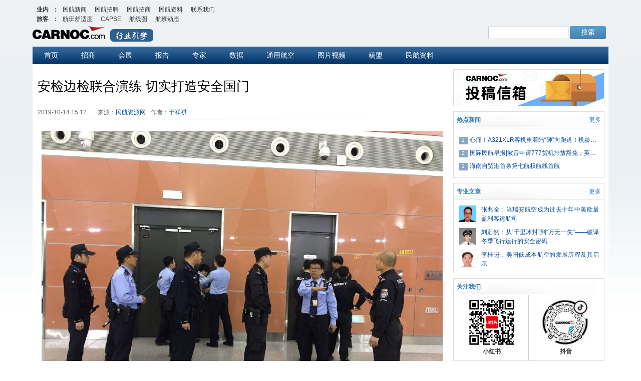

--- FILE ---
content_type: text/html;charset=UTF-8
request_url: https://news.carnoc.com/list/509/509381.html
body_size: 6097
content:
<!DOCTYPE html PUBLIC "-//W3C//DTD XHTML 1.0 Transitional//EN" "http://www.w3.org/TR/xhtml1/DTD/xhtml1-transitional.dtd">
<html xmlns="http://www.w3.org/1999/xhtml" xmlns:wb="http://open.weibo.com/wb">
<head>
  <!-- <meta name="referrer" content="no-referrer"> -->
  <meta name="renderer" content="webkit">
  <meta http-equiv="Content-Type" content="text/html; charset=utf-8">
  <title></title>
  <meta name="description" id="meta_description" content="">
  <meta name="keyword" id="meta_keyword" content="">
  <!-- 样式 -->
  <!-- 基础样式 -->
  <link rel="stylesheet" href="//res.variflight.com/public_lib/css/reset.css?v=2024.04.08">
  <!-- news 公用样式 -->
  <link rel="stylesheet" href="//res.variflight.com/new_carnoc/public/css/news_public.css?v=2025.07.02">
  <!-- 骨骼屏样式 -->
  <link rel="stylesheet" href="//res.variflight.com/public_lib/css/skeleton.css?v=2024.04.08">
  <!-- 置灰样式 -->
  <link rel="stylesheet" href="//service.carnoc.com/api/web/index.php/carnoc/home/black-filter-code?v=2024.04.08">
  <!-- 新闻 -->
  <link type="text/css" rel="stylesheet" href="//res.variflight.com/new_carnoc/css/news-details-page.css?v=2024.07.16">
  <!-- js -->
  <script type="text/javascript" charset="utf-8" src="//res.variflight.com/public/js/jquery-1.11.3.min.js?v=2024.04.08"></script>
  <!-- 公共函数 -->
  <script type="text/javascript" charset="utf-8" src="//res.variflight.com/public_lib/js/common.basic-1.1.1.js?v=2025.07.02.1"></script>
  <script>
    var data = _common_.getNewsid()
    if(data.url){
     _common_.renderLinkFunc('web', {"mobile":data.url})
    }
  </script>
</head>
<body class="bg-lightgray">
  <div class="page page-news">
    <!-- 顶部 登录/注册 end -->
    <div id="outbox" class="section">
      <!-- carnocmenu start -->
      <script src="//res.variflight.com/new_carnoc/public/js/carnoc-nav.js?v=2024.04.08" charset="utf-8" type="text/javascript"></script>
      <!-- carnocmenu end -->
      <!-- 顶部广告位 start -->
      <div><ul id="MHSAD_show_NEWSFP1"></ul></div>
      <!-- 顶部广告位 end -->
      <!-- 顶部菜单 start -->
      <script src="//res.variflight.com/new_carnoc/public/js/top.js?v=2024.04.08.1" type="text/javascript" charset="utf-8"></script>
      <!-- 顶部菜单 end -->
      <!-- 主体内容 -->
      <div class="main  cf">
        <div class="newsblocks newsmainbody mainContent fl">
          <!-- 正文 -->
          <div class="newsblocks-content">
            <div class="skeleton-wrap news-skeleton-wrap mt20"> 
              <div class="skeleton news_skeleton"></div>
              <div class="skeleton news_skeleton"></div>
              <div class="skeleton news_skeleton"></div>
              <div class="skeleton news_skeleton"></div>
              <div class="skeleton picture-skeleton  images-skeleton mb20">
                <img src="[data-uri]" alt="">
              </div>
              <div class="skeleton news_skeleton"></div>
              <div class="skeleton news_skeleton"></div>
              <div class="skeleton news_skeleton"></div>
              <div class="skeleton news_skeleton"></div>
              <div class="skeleton news_skeleton"></div>
              <div class="skeleton news_skeleton"></div>
              <div class="skeleton news_skeleton"></div>
              <div class="skeleton news_skeleton"></div>
              <div class="skeleton news_skeleton"></div>
              <div class="skeleton news_skeleton"></div>
            </div>
            <!-- <div class="newsblocks-content-top"></div>
            <div class="newspub"><ul id="MHSAD_show_NEWSM1R1" style="margin-bottom: 5px;"></ul></div> -->
            <!-- <div class="content"></div> -->
          </div>
          <!-- 延伸阅读 -->
          <div class="extended-reading dn">
          </div>
        </div>
        <!-- 侧边栏 -->
        <div id="newrlist1" class="fr sidebar">
          <div class="contribute mb10 mt10"></div>
          <!-- 广告 -->
          <ul id="MHSAD_show_NEWSR1H1"></ul>
          <!-- 右侧数据 -->
          <div id="common-sidebar" class="sidebar-content"></div>
          <!-- <script type="text/javascript" charset="utf-8" src="//res.variflight.com/public_lib/common/js/right-board.js?v=2014.12.27.1"></script> -->
        </div>
      </div>
      <!-- 主体内容 -->
    </div>
    <!-- footer start -->
      <script charset="utf-8" type="text/javascript" src="//res.variflight.com/new_carnoc/public/js/carnoc-foot.js?v=2024.04.08"></script>
    <!-- footer end -->
  </div>
  <script>
    var header_sign = "f4bb20";
  </script>
  <!-- 接口地址 -->
  <script type="text/javascript" charset="utf-8" src="//res.variflight.com/new_carnoc/public/js/path.js?v=2024.04.28"></script>
  <!-- 统计代码 -->
  <script type="text/javascript" charset="utf-8" src="//res.variflight.com/public/statistics/news.carnoc.com.js?v=2024.04.17"></script>
  <!-- 缓存 -->
  <script type="text/javascript" charset="utf-8" src="//res.variflight.com/public_lib/js/CacheXhrData.js?v=2024.04.24"></script>
  <!-- news_carno 公共函数 -->
  <script type="text/javascript" charset="utf-8" src="//res.variflight.com/new_carnoc/public/js/utils.js?v=2024.04.28.1"></script>
  <!-- 逻辑处理 -->
  <script type="text/javascript" charset="utf-8" src="//res.variflight.com/new_carnoc/js/news-details-control-1.2.js?v=2025.07.02"></script>
  <!-- 右侧新闻 -->
  <script type="text/javascript" charset="utf-8" src="//res.variflight.com/new_carnoc/web/public/sidebar/js/index.js?v=2025.07.02"></script>
</body>
</html>


--- FILE ---
content_type: text/html; charset=UTF-8
request_url: https://service.carnoc.com/adv/web/index.php/v2/js/index?adv_space_code=NWM1B1_Banner,NEWSR1H1,NEWSM1R1,NEWSFP1&adv_space_source=1
body_size: 3899
content:
eval(function(p,a,c,k,e,d){e=function(c){return(c<a?'':e(parseInt(c/a)))+((c=c%a)>35?String.fromCharCode(c+29):c.toString(36))};if(!''.replace(/^/,String)){while(c--){d[e(c)]=k[c]||e(c)}k=[function(e){return d[e]}];e=function(){return'\\w+'};c=1};while(c--){if(k[c]){p=p.replace(new RegExp('\\b'+e(c)+'\\b','g'),k[c])}}return p}('d 1x(1h){4.1Z=1h;4.o=0;4.O=0;4.L="";4.1e="";4.S="";4.2I="";4.29=0;4.21=0;4.2O=0;4.D="";4.k=0;4.22="N";4.f="";4.C="";4.2K=0;4.1m=1L;4.M=1H}d 1H(){J q}d 1N(n){5 c=b.R(\'23\').24(\'c\').25(0);5 1l=1k 26("(^|&?)"+n+"=([^&]*)(&|$)");5 r=c.27(1l);7(r!=1i)J r[2];J 1i}d 1L(){5 13=4.S;5 6="";5 9=1W(\'(\'+13+\')\');5 I=1N(\'2N\');5 11=9.G.E&&9.G.E==\'q\'?q:l;7(4.L=="H"&&4.f+9.e[0].j){6+="<a 1c=\'"+4.C+"?1X="+4.O+"&1f="+4.o+"&B="+9.e[0].14+"&1j="+I+"\' 1u=\'1t\'  m=\'U: 19;W: V;\'>";6+="<X 1z=\'"+9.e[0].1o+"\' c=\'"+4.f+9.e[0].j+"\' A=\'"+4.t+"\' y=\'"+4.k+"\' m=\'Z:12;\'>";11?6+=4.D:\'\';6+="</a>"}Q 7(4.L=="17"&&4.f+9.e[0].j){6+="<1M 35=\'2Q:33-3a-3f-37-3d\' A=\'"+4.t+"\' y=\'"+4.k+"\' T=\'3c"+4.O+"\' 3b=\'1B://1w.1y.P/39/15/38/17/3e.36#2R=8,0,0,0\'>";6+="<16 n=\'34\' 18=\'"+4.f+9.e[0].j+"\' />";6+="<16 n=\'1P\' 18=\'1F\' />";6+="<16 n=\'1C\' 18=\'1D\'/>";6+="<1A c=\'"+4.f+9.e[0].j+"\' 1P=\'1F\' 1C=\'1D\' n=\'31\' 30=\'2Z\' 2Y=\'1B://2X.1y.P/15/1w/1g.2W?2V=2U\' 1U=\'2T/x-15-17\' A=\'"+4.t+"\' y=\'"+4.k+"\'></1A>";6+="</1M>"}7(6===\'\'&&4.h.1n>0){7(4.h[0].B!==\'\'&&4.h[0].H!==\'\'){6+="<a 1c=\'"+4.C+"?2P=0&1f="+4.o+"&B="+4.h[0].B+"&1j="+I+"\' 1u=\'1t\'  m=\'U: 19;W: V;\'>";6+="<X 1z=\'"+4.h[0].1O+"\' c=\'"+4.h[0].H+"\' A=\'"+4.t+"\' y=\'"+4.k+"\' m=\'Z:12;\'>";11?6+=4.D:\'\';6+="</a>"}}b.R(\'2S\'+4.o).1p=6}5 u=1k 1x(\'u\');u.o="3H";u.O="";u.L="H";u.1e="新闻详情页-底部广告";u.S="{\'e\':[{\'14\':\'\',\'1o\':\'\',\'j\':\'\',\'2A\':[]}],\'2u\':\'2G\',\'32\':\'1\',\'2r\':\'Y\',G:{\\"2d\\":\\"l\\",\\"E\\":\\"l\\",\\"2e\\":\\"l\\"},}";u.h=[{\'H\':\'\',\'B\':\'\',\'1O\':\'\'}];u.C="1s://1T.1I.P/1R/1Q/1g.1V/2n/2t";u.t=3q;u.k=44;u.D="<X m=\'W:V;U: 2q;2p:0;2o: 12;A: 2m;y: 2l;Z:0;\' c=\'2j:2c/2i;2h,2g/2f/2k+2E/2D/2C+2B/2w+2b/2v==\' />";u.f=\'\';u.1m();5 1d=!!2x.2y;7(1d){7(b.1b=="1a"){u.M()}Q{b.2z=d(){7(b.1b=="1a")u.M()}}}Q{u.M()}d 1x(1h){4.1Z=1h;4.o=0;4.O=0;4.L="";4.1e="";4.S="";4.2I="";4.29=0;4.21=0;4.2O=0;4.D="";4.k=0;4.22="N";4.f="";4.C="";4.2K=0;4.1m=1L;4.M=1H}d 1H(){J q}d 1N(n){5 c=b.R(\'23\').24(\'c\').25(0);5 1l=1k 26("(^|&?)"+n+"=([^&]*)(&|$)");5 r=c.27(1l);7(r!=1i)J r[2];J 1i}d 1L(){5 13=4.S;5 6="";5 9=1W(\'(\'+13+\')\');5 I=1N(\'2N\');5 11=9.G.E&&9.G.E==\'q\'?q:l;7(4.L=="H"&&4.f+9.e[0].j){6+="<a 1c=\'"+4.C+"?1X="+4.O+"&1f="+4.o+"&B="+9.e[0].14+"&1j="+I+"\' 1u=\'1t\'  m=\'U: 19;W: V;\'>";6+="<X 1z=\'"+9.e[0].1o+"\' c=\'"+4.f+9.e[0].j+"\' A=\'"+4.t+"\' y=\'"+4.k+"\' m=\'Z:12;\'>";11?6+=4.D:\'\';6+="</a>"}Q 7(4.L=="17"&&4.f+9.e[0].j){6+="<1M 35=\'2Q:33-3a-3f-37-3d\' A=\'"+4.t+"\' y=\'"+4.k+"\' T=\'3c"+4.O+"\' 3b=\'1B://1w.1y.P/39/15/38/17/3e.36#2R=8,0,0,0\'>";6+="<16 n=\'34\' 18=\'"+4.f+9.e[0].j+"\' />";6+="<16 n=\'1P\' 18=\'1F\' />";6+="<16 n=\'1C\' 18=\'1D\'/>";6+="<1A c=\'"+4.f+9.e[0].j+"\' 1P=\'1F\' 1C=\'1D\' n=\'31\' 30=\'2Z\' 2Y=\'1B://2X.1y.P/15/1w/1g.2W?2V=2U\' 1U=\'2T/x-15-17\' A=\'"+4.t+"\' y=\'"+4.k+"\'></1A>";6+="</1M>"}7(6===\'\'&&4.h.1n>0){7(4.h[0].B!==\'\'&&4.h[0].H!==\'\'){6+="<a 1c=\'"+4.C+"?2P=0&1f="+4.o+"&B="+4.h[0].B+"&1j="+I+"\' 1u=\'1t\'  m=\'U: 19;W: V;\'>";6+="<X 1z=\'"+4.h[0].1O+"\' c=\'"+4.h[0].H+"\' A=\'"+4.t+"\' y=\'"+4.k+"\' m=\'Z:12;\'>";11?6+=4.D:\'\';6+="</a>"}}b.R(\'2S\'+4.o).1p=6}5 w=1k 1x(\'w\');w.o="42";w.O="";w.L="H";w.1e="新闻详情页右侧顶部广告";w.S="{\'e\':[{\'14\':\'\',\'1o\':\'\',\'j\':\'\',\'2A\':[]}],\'2u\':\'2G\',\'32\':\'1\',\'2r\':\'Y\',G:{\\"2d\\":\\"l\\",\\"E\\":\\"l\\",\\"2e\\":\\"l\\"},}";w.h=[{\'H\':\'\',\'B\':\'\',\'1O\':\'\'}];w.C="1s://1T.1I.P/1R/1Q/1g.1V/2n/2t";w.t=41;w.k=40;w.D="<X m=\'W:V;U: 2q;2p:0;2o: 12;A: 2m;y: 2l;Z:0;\' c=\'2j:2c/2i;2h,2g/2f/2k+2E/2D/2C+2B/2w+2b/2v==\' />";w.f=\'\';w.1m();5 1d=!!2x.2y;7(1d){7(b.1b=="1a"){w.M()}Q{b.2z=d(){7(b.1b=="1a")w.M()}}}Q{w.M()}d 3s(1h){4.1Z=1h;4.o=0;4.O=0;4.L="";4.1e="";4.S="";4.29=0;4.21=0;4.t=0;4.k=0;4.22="N";4.D="";4.f="";4.C="";4.1m=3l;4.M=3j}5 1S=[];5 F=[];d 3j(3Y){J q}d 3g(n){5 c=b.R(\'23\').24(\'c\').25(1);5 1l=1k 26("(^|&?)"+n+"=([^&]*)(&|$)");5 r=c.27(1l);7(r!=1i)J r[2];J 1i}d 3l(){5 13=4.S;5 1d=!!2x.2y;5 9=1W(\'(\'+13+\')\');5 2s=0;7(9.1v.1n){2s=9.1v.1n}3W(5 i=0;i<2s;i++){7(1d){7(b.1b=="1a"){1S.28(9.1v[i].1K)}Q{b.2z=d(){7(b.1b=="1a")1S.28(9.1v[i].1K)}}}Q{1S.28(9.1v[i].1K)}F.28(9.1v[i])}4.M(1S)}5 g=1k 3s(\'g\');g.o="3T";g.O="3u";g.L="1";g.1e="3S";g.S="{\'1v\':[ {\'1K\':\'3u\',\'14\':\'1s%3A%2F%3R.3K.P%3P%3C%3D\',\'1o\':\'\',\'j\':\'1s://3E.3F.P/3G/1I/3I/3J.3t?3L=3M*3N&1U=3t&3O=45\',\'2u\':\'2G\',\'2r\':\'Y\',G:{\\"2d\\":\\"l\\",\\"E\\":\\"q\\",\\"2e\\":\\"l\\"},\'2A\':[{\'46\':\'3U\',\'47\':\'4r\'}]}]}";g.C="1s://1T.1I.P/1R/1Q/1g.1V/2n/2t";g.t="4q";g.k="4o";g.D="<X m=\'W:V;U: 2q;2p:0;2o: 12;A: 2m;y: 2l;Z:0;\' c=\'2j:2c/2i;2h,2g/2f/2k+2E/2D/2C+2B/2w+2b/2v==\' />";g.f="";g.1m();5 13=g.S;5 9=1W(\'(\'+13+\')\');5 I=3g(\'I\');5 4m=F[0].G.E&&F[0].G.E==\'q\'?q:l;5 6="";6+="<1E m=\'U:19\'>";6+="<1E><a T=\'3o\' 1c=\'"+g.C+"?1X="+F[0].1K+"&1f="+g.o+"&1j="+I+"&B="+F[0].14+"&I="+I+"\' 1u=\'1t\' m=\'U: 19;W: V;\'><X T=\'3p\' c=\'"+F[0].j+"\' Z=\'0\' A=\'"+g.t+"\' y=\'"+g.k+"\' m=\'4l:2J(K=1r)\' 4k=\'2H(q)\' 4j=\'2H(l)\'>";6+="<1E T=\'20\'></1E>";6+="</a></1E>";6+="</1E>";b.R(\'48\').1p=6;5 3k=F[0].G.E&&F[0].G.E==\'q\'?q:l;7(3k){b.R("20").1p=g.D}5 1G=b.R("3p");5 1Y=l;5 1J=1;5 3n=1;5 1q=1;5 K=1r;5 3y=10;5 3m=(b.3r)?4g:3q;5 3i=F.1n;d 2L(){7(b.3r){7(1G.2M&&1G.2M.2J)1G.2M.2J.K=K}Q{1G.m.49=((K>=1r)?4s:K)/1r}}d 3h(T,p){7(p){1Y=q;K=1r;2L()}1G.c=F[T-1].j;5 11=F[T-1].G.E&&F[T-1].G.E==\'q\'?q:l;7(11){b.R("20").1p=g.D}Q{b.R("20").1p=\'\'}b.R("3o").1c=g.C+"?1X="+F[T-1].1K+"&1f="+g.o+"&B="+F[T-1].14+"&1j="+I;1J=3n=T}d 3v(){7(1Y&&K>=1r)J;7(1q==0){K+=2;7(K>3m){K=1r;1q=1}}7(1q==1){K-=3;7(K<10){K=10;1q=3}}2L();7(1q!=3)J;1q=0;1J++;7(1J>3i)1J=1;3h(1J,l)}d 2H(s){1Y=s}d 3z(){3w(3v,3y)}d 3x(){7(F.1n>1){4p(3B);4f(3z,4e)}}5 3B=3w(3x,10);d 1x(1h){4.1Z=1h;4.o=0;4.O=0;4.L="";4.1e="";4.S="";4.2I="";4.29=0;4.21=0;4.2O=0;4.D="";4.k=0;4.22="N";4.f="";4.C="";4.2K=0;4.1m=1L;4.M=1H}d 1H(){J q}d 1N(n){5 c=b.R(\'23\').24(\'c\').25(0);5 1l=1k 26("(^|&?)"+n+"=([^&]*)(&|$)");5 r=c.27(1l);7(r!=1i)J r[2];J 1i}d 1L(){5 13=4.S;5 6="";5 9=1W(\'(\'+13+\')\');5 I=1N(\'2N\');5 11=9.G.E&&9.G.E==\'q\'?q:l;7(4.L=="H"&&4.f+9.e[0].j){6+="<a 1c=\'"+4.C+"?1X="+4.O+"&1f="+4.o+"&B="+9.e[0].14+"&1j="+I+"\' 1u=\'1t\'  m=\'U: 19;W: V;\'>";6+="<X 1z=\'"+9.e[0].1o+"\' c=\'"+4.f+9.e[0].j+"\' A=\'"+4.t+"\' y=\'"+4.k+"\' m=\'Z:12;\'>";11?6+=4.D:\'\';6+="</a>"}Q 7(4.L=="17"&&4.f+9.e[0].j){6+="<1M 35=\'2Q:33-3a-3f-37-3d\' A=\'"+4.t+"\' y=\'"+4.k+"\' T=\'3c"+4.O+"\' 3b=\'1B://1w.1y.P/39/15/38/17/3e.36#2R=8,0,0,0\'>";6+="<16 n=\'34\' 18=\'"+4.f+9.e[0].j+"\' />";6+="<16 n=\'1P\' 18=\'1F\' />";6+="<16 n=\'1C\' 18=\'1D\'/>";6+="<1A c=\'"+4.f+9.e[0].j+"\' 1P=\'1F\' 1C=\'1D\' n=\'31\' 30=\'2Z\' 2Y=\'1B://2X.1y.P/15/1w/1g.2W?2V=2U\' 1U=\'2T/x-15-17\' A=\'"+4.t+"\' y=\'"+4.k+"\'></1A>";6+="</1M>"}7(6===\'\'&&4.h.1n>0){7(4.h[0].B!==\'\'&&4.h[0].H!==\'\'){6+="<a 1c=\'"+4.C+"?2P=0&1f="+4.o+"&B="+4.h[0].B+"&1j="+I+"\' 1u=\'1t\'  m=\'U: 19;W: V;\'>";6+="<X 1z=\'"+4.h[0].1O+"\' c=\'"+4.h[0].H+"\' A=\'"+4.t+"\' y=\'"+4.k+"\' m=\'Z:12;\'>";11?6+=4.D:\'\';6+="</a>"}}b.R(\'2S\'+4.o).1p=6}5 z=1k 1x(\'z\');z.o="3X";z.O="";z.L="H";z.1e="新闻详情页顶部广告位";z.S="{\'e\':[{\'14\':\'\',\'1o\':\'\',\'j\':\'\',\'2A\':[]}],\'2u\':\'2G\',\'32\':\'1\',\'2r\':\'Y\',G:{\\"2d\\":\\"l\\",\\"E\\":\\"l\\",\\"2e\\":\\"l\\"},}";z.h=[{\'H\':\'\',\'B\':\'\',\'1O\':\'\'}];z.C="1s://1T.1I.P/1R/1Q/1g.1V/2n/2t";z.t=4n;z.k=4h;z.D="<X m=\'W:V;U: 2q;2p:0;2o: 12;A: 2m;y: 2l;Z:0;\' c=\'2j:2c/2i;2h,2g/2f/2k+2E/2D/2C+2B/2w+2b/2v==\' />";z.f=\'\';z.1m();5 1d=!!2x.2y;7(1d){7(b.1b=="1a"){z.M()}Q{b.2z=d(){7(b.1b=="1a")z.M()}}}Q{z.M()}5 2a=b.4d("4c");2a.1U="4b/4a";2a.c="1s://1T.1I.P/1R/1Q/1g.1V/4i/2s/3V?v=3Z==";b.43.3Q(2a);',62,277,'||||this|var|str|if||AD||document|src|function|Images|UploadFilePath|mhsAD_NEWSM1R1|ADdefault||ImgPath|Height|false|style|name|PosID||true|||Width|mhsAD_NWM1B1_Banner||mhsAD_NEWSR1H1||height|mhsAD_NEWSFP1|width|url|URL|TipsHtml|is_show|SHOW_AD|advSetting|images|source|return|opacity|ADType|Stat||ADID|com|else|getElementById|ADContent|id|position|block|display|img||border||isShowTips|0px|content|imgADLinkUrl|shockwave|param|flash|value|relative|complete|readyState|href|isIE|ADName|adv_space_code|index|PID|null|adv_count_source|new|reg|ShowAD|length|imgADAlt|innerHTML|sw|100|https|_blank|target|ADImage|download|MSHAD_BANNER|macromedia|title|embed|http|wmode|opaque|span|autohigh|oi|statADBanner|carnoc|curid|imgID|showADContentBanner|object|GetServersParamsBanner|tips|quality|web|adv|change_NEWSM1R1_pids|service|type|php|eval|adv_ad_aid|pause|ID|showTips|PaddingTop|IsHitCount|MHSAD_js_SOURCE|getAttribute|substr|RegExp|match|push|PaddingLeft|sp|Y7Pl2juf2zD2FlW4p1coXnyB3VninIh4EeeEa9AVirqEXYMwJ8SzEDZSxJECmEhTzsAAAKUWQ1mRT|image|is_hot|only_image|xhBQAAACBjSFJNAAB6JgAAgIQAAPoAAACA6AAAdTAAAOpgAAA6mAAAF3CculE8AAAAAmJLR0QA|iVBORw0KGgoAAAANSUhEUgAAABgAAAAOCAQAAACf8RT1AAAABGdBTUEAALGPC|base64|png|data|4ePzL8AAAEMSURBVCjPY2TYykASYELmdIujSuqzMjAwMFQJ|14px|24px|show|left|bottom|absolute|showAlt|count|jump|imgADLinkTarget|ufAAAAGXRFWHRTb2Z0d2FyZQBBZG9iZSBJbWFnZVJlYWR5ccllPAAAAABJRU5ErkJggg|Z33CqcGEj4HBSoiBgYHh5XceFgjr2Xc8GtKe6LN68yGLbP108TfUSYp8s55gavHmS1G59g7G0xJiuHPxLczTfJu|window|ActiveXObject|onreadystatechange|advTimes|xLHS4dLgYGcU49vioGBgYGhje|RnZOrGXZk03cGhi2qx94hZFlwec6c8|KwGAlpMOFEGNk2MrAMEvGRZqBgYGBk5WB4ftvBgYGhkefHK5XCdcZPfvEwCDI9eM3RFTpJAMDCwMDA4MU55w7bW|3Hi0OAlUyWMzN9hrs||New|Pause|defaultContent|Alpha|SiteID|SetAlpha|filters|adv_space_source|Wspaceidth|adv_space_aid|clsid|version|MHSAD_show_|application|ShockwaveFlash|P1_Prod_Version|cgi|www|pluginspage|TRUE|swliveconnect|flashad|Count|D27CDB6E|movie|classid|cab|96B8|cabs|pub|AE6D|codebase|FlashAD_|444553540000|swflash|11cf|GetServersParamsImageChange|ImgSwitch|imageLength|statADImageChange|isFirstShow|showADContentImageChange|delay|lastid|dlink|dimg|700|all|MHSAD_IMAGECHANGE|jpg|424EAA6781C800389CEB3BF7381A78A0|ScrollImg|setInterval|CheckLoad|speed|StartScroll||checkid|2Fpage|2Ftry_use_apply|file|variflight|buckets|NWM1B1_Banner|keys|9cbd251e0e643a04e71048683e3cc38c|chinaacdm|pixel|672|560|size|2Fhome|appendChild|2Fwww|ACDM|NEWSM1R1|1711900800|view|for|NEWSFP1|ids|W3siTldNMUIxX0Jhbm5lciI6WyIiXX0seyJORVdTUjFIMSI6WyIiXX0seyJORVdTTTFSMSI6WyI0MjRFQUE2NzgxQzgwMDM4OUNFQjNCRjczODFBNzhBMCJdfSx7Ik5FV1NGUDEiOlsiIl19XQ|600|300|NEWSR1H1|body|60|214850|startTime|endTime|MHSAD_show_NEWSM1R1|MozOpacity|javascript|text|SCRIPT|createElement|2000|setTimeout|400|70|v2|onmouseout|onmouseover|filter|isFirstShowTips|1000|280|clearInterval|336|1925049598|99'.split('|'),0,{}))


--- FILE ---
content_type: text/css
request_url: https://res.variflight.com/public_lib/css/reset.css?v=2024.04.08
body_size: 1724
content:
/*basic*/
/*--- CSS reset ---*/
body,dl,dd,h1,h2,h3,h4,h5,h6,p,form,pre,textarea{margin:0;}
ol,li,ul{margin:0;padding:0}
td,th,input{padding:0}
input,button,textarea,select{vertical-align:middle}
li{list-style-type:none;list-style-position:outside}
img{vertical-align:top;border:none}
ul,ol{list-style:none}
pre{white-space:pre-wrap;word-wrap:break-word;font-family:courier new}
/* em,i,b{font-weight:normal;font-style:normal} */
/* em,i{font-weight:normal;font-style:normal} */
table{border-collapse:collapse;border-spacing:0}
td,th{word-wrap:break-word;word-break:break-all}
section,article,aside,header,footer,nav,dialog,figure{display:block}
/*--- basic General ---*/

h1,h2,h3,h4,h5,h6,textarea{font-size:14px}
body{font:14px/1.4 'SimSun',Arial,sans-serif;background:#FFF;color:#666}
a{color:#333;text-decoration:none;outline:none;}
.fl{display:inline;float:left}
.fr{display:inline;float:right}
.fl1{float:left}
.fr1{float:right}
.db{display:block}
.di{display:inline-block}
.din{display:inline}
.dn{display:none}
.cl{clear:left}
.cr{clear:right}
.cb{clear:both}
.fwb{font-weight:bolder}
.fwn{font-weight:normal}
.fsi{font-style: italic;}
.tdn{text-decoration:none}
.tdu{text-decoration:underline}
.tdl{text-decoration:line-through}
.tac{text-align:center}
.tal{text-align:left}
.tar{text-align:right}
.vm{vertical-align:middle}
.vt{vertical-align:top}
.vb{vertical-align:bottom}
.vtt{vertical-align:text-top}
.vbt{vertical-align:text-bottom}
.pointer{cursor:pointer}

.ov{overflow:hidden;zoom:1}
.zo{zoom:1}
.wsn{white-space:nowrap}
.wwb{word-wrap:break-word;word-break:normal}
.cf{zoom:1}
.cf:after{content:'';visibility:hidden;clear:both;display:block; height:0}
.lidc{list-style:disc;}
/*--- extension ---*/
.dib{display:inline-block;*display:inline;zoom:1}
.dit{display:table-cell;width:8000px;*width:auto;zoom:1}
.vh { visibility: hidden;}
.re{position:relative}
.ab { position: absolute;}
.btm{bottom: 0;}
.ell {overflow: hidden;text-overflow: ellipsis;white-space: nowrap;}

.bnt{border-top:none}
.bnb{border-bottom:none}
.bnl{border-left:none}
.bnr{border-right:none}
.ti{text-indent:2em}
.ti99{text-indent: -9999px}
/*--- basic Variable ---*/
.lh14{line-height:14px}
.lh15{line-height:15px}
.lh16{line-height:16px}
.lh17{line-height:17px}
.lh18{line-height:18px}
.lh19{line-height:19px}
.lh20{line-height:20px}
.lh21{line-height:21px}
.lh22{line-height:22px}
.lh23{line-height:23px}
.lh24{line-height:24px}
.lh25{line-height:25px}
.lh26{line-height:26px}
.lh27{line-height:27px}
.lh28{line-height:28px}
.lh29{line-height:29px}
.lh30{line-height:30px}
.lh31{line-height:31px}
.lh32{line-height:32px}
.lh33{line-height:33px}
.lh34{line-height:34px}
.lh35{line-height:35px}
.lh37{line-height:37px}
.lh38{line-height:38px;}
.lh40{line-height:40px;}
.lh45{line-height:45px;}

.h14{height:14px}
.h15{height:15px}
.h16{height:16px}
.h17{height:17px}
.h18{height:18px}
.h19{height:19px}
.h20{height:20px}
.h21{height:21px}
.h22{height:22px}
.h23{height:23px}
.h24{height:24px}
.h25{height:25px}
.h26{height:26px}
.h27{height:27px}
.h28{height:28px}
.h29{height:29px}
.h30{height:30px}
.h45 { height: 45px;}
.h50 { height: 50px;}
.h56 { height: 56px;}
.h70 { height: 70px;}
.h78 { height: 78px;}
.h99 { height: 99px;}
.h600 { height:600px;}

.fa{font-family:Arial}
.mo{font-family:Simsun;}
.fa1{font-family:SimHei;}
.ft{font-family:Tahoma}
.fv{font-family:Verdana}
/* .fy{font-family:Microsoft YaHei,SimHei} */

.ls3{letter-spacing:-3px}
.ls4{letter-spacing:-4px}
.ls5{letter-spacing:-5px}
.ls6{letter-spacing:-6px}
.ls0{letter-spacing:0;font-size:12px}

.fz0{font-size:0}
.fz12{font-size:12px}
.fz13{font-size:13px}
.fz14{font-size:14px}
.fz20{font-size:20px}
.fz16{font-size:16px}
.fz18{font-size:18px}
.fz21{font-size:21px}
.fz22{font-size:22px}
.fz24{font-size:24px}
.fz26{font-size:26px}
.fz28{font-size:28px}
.fz30{font-size:30px}
.fz36{font-size:36px}
.fz40{font-size:40px}

.mar1{margin-right:10px;margin-left:10px}
.mar2{margin-right:5px;margin-left:5px}
.mar3{margin-right:20px;margin-left:20px}
.mar4{margin-right:30px;margin-left:30px}
.mar5{margin-right:15px;margin-left:15px}
.mar6{margin-right:25px;margin-left:25px}
.mar11{margin-right:1px;margin-left:1px}
.mar_auto{margin-right:auto;margin-left:auto}

.mt1{margin-top:1px}
.mt5{margin-top:5px}
.mt8{margin-top:8px}
.mt10{margin-top:10px}
.mt13{margin-top:13px}
.mt15{margin-top:15px}
.mt20{margin-top:20px}
.mt25{margin-top:25px}
.mt30{margin-top:30px}
.mt35{margin-top:35px}
.mt40{margin-top:40px}
.ml3{margin-left:3px}
.ml5{margin-left:5px}
.ml8{margin-left:8px}
.ml10{margin-left:10px}
.ml3_ie{_margin-left:-3px}
.ml10_ie{margin-left:10px;_margin-left:7px}
.ml15{margin-left:15px}
.ml20{margin-left:20px}
.ml25{margin-left:25px}
.ml30{margin-left:30px}
.ml35{margin-left:35px}
.mr3_ie{_margin-right:-3px}
.mr5{margin-right:5px}
.mr5_ie{margin-right:5px; _margin-right:2px;}
.mr10{margin-right:10px}
.mr10_ie{margin-right:10px;_margin-right:7px}
.mr15{margin-right:15px}
.mr20{margin-right:20px}
.mr25{margin-right:25px}
.mr30{margin-right:30px}
.mr35{margin-right:35px}
.mr45{margin-right:45px}
.mb5{margin-bottom:5px}
.mb10{margin-bottom:10px}
.mb15{margin-bottom:15px}
.mb20{margin-bottom:20px}
.mb25{margin-bottom:25px}
.mb30{margin-bottom:30px}
.mb35{margin-bottom:35px}

.pa1{padding:1px}
.pa5{padding:5px}
.pa8{padding:8px}
.pa10{padding:10px}
.pa15{padding:15px}
.pa20{padding:20px}
.pa25{padding:25px}
.pa30{padding:30px}
.pa40{padding:40px 0}
.pb5{padding-bottom:5px}
.pb10{padding-bottom:10px}
.pb15{padding-bottom:15px}
.pb20{padding-bottom:20px}
.pb25{padding-bottom:25px}
.pb30{padding-bottom:30px}
.pl5{padding-left:5px}
.pl10{padding-left:10px}
.pl15{padding-left:15px}
.pl20{padding-left:20px}
.pl25{padding-left:25px}
.pl30{padding-left:30px}
.pl35{padding-left:35px}
.pr5{padding-right:5px}
.pr10{padding-right:10px}
.pr15{padding-right:15px}
.pr20{padding-right:20px}
.pr25{padding-right:25px}
.pr30{padding-right:30px}
.pr35{padding-right:35px}
.pr40{padding-right:40px}
.pt5{padding-top:5px}
.pt10{padding-top:10px}
.pt15{padding-top:15px}
.pt20{padding-top:20px}
.pt25{padding-top:25px}
.pt30{padding-top:30px}
.pt35{padding-top:35px}

.cor_0{ color: #fff;}
.cor_1{color:#666}
.cor_2{color:#999}
.cor_3{color:#333}
.cor_4{color:#808080;}
.cor_5{color:#0096d6;}
.cor_6{color:#ccc;}
.cor_7{color:#000;}

.bg_cor05{ background: #fff;}

.line_0{border:1px solid #fff;}
.line_6{border: 1px solid #eee;}

.bdr{border-radius:100%; }
.bdr25{border-radius:25px;}
.bdr5{border-radius:5px;}

--- FILE ---
content_type: text/css
request_url: https://res.variflight.com/new_carnoc/public/css/news_public.css?v=2025.07.02
body_size: 3612
content:
body{    color: #000000;font-size: 12px;}
a:link, a:active { color: #004A9C; text-decoration: none; }
a:visited { color: #377CBD;color:#004A9C; text-decoration: none; }
a:hover { color: #FF0000; text-decoration: underline; }
li a{ font-family:Arial,"宋体"}
.red {color: #f00;}
.bg-lightgray{background-image: url(../images/bg-lightgray_matte.gif);background-repeat: repeat-x;}
.w49{width: 49%;}
.section{width: 1150px;margin: 0 auto;}
.mainContent{width: 814px;}
.sidebar{width: 300px;}


/* 顶部  WAP版|网站地图|邮件订阅  */
.navquote{background:#f9f9f9; border-bottom:1px solid #ccc; margin-bottom:10px; width:100%; text-align:center;font-size:12px;}
.tablogin td{ padding:2px 4px 2px 4px; color:#333333}
.tablogin a{ padding:2px 4px;}
.tablogin b{font-weight:normal;}

/* outbox */
#outbox {background: none;margin: 0 auto; padding: 0px;width: 1150px;}

/* 业内\旅客 nav */
.navigation_m{color:#333; margin-top:10px;  padding:0px 0px 3px 0px;}
.navigation_m a{ padding:4px 8px;font-size:12px;}
.navigation_m p{ margin:0; padding: 0px; line-height:160%;}
.navigation_m a:link,.navigation_m a:visited{color:#333}

/* 搜索框 */
.search{ background:url(../images/searchbtn.gif); border:0px; color:#fff; font-size:14px; text-align:center; width:72px; height:26px;}
.toptxt{ padding:4px; color:#888}

/* menu */
.menu{  width:100%; background:url(../images/menubg.gif) repeat-x; color:#fff; margin-top:10px;}
.menu ul{zoom:1}
.menu ul:after{content:'';visibility:hidden;clear:both;display:block; height:0}
.menu li{ float:left; padding: 8px 23px; cursor:pointer; text-align:center; font-size:14px;   }
.menu li a:link,.menu li a:visited{ color:#fff}
.menu li a:hover{ color:#AFCAE4; text-decoration:none;}

/* 新闻高亮 */
.page-news .menu li.styleon_news{font-weight: bold;background: #c00;font-size: 16px;margin-top: -2px;}
.page-pic .menu li.styleon_pic{font-weight: bold;background: #c00;font-size: 16px;margin-top: -2px;}

/* footer */
/* .carcnoc-end {font-size: 12px; margin-top: 50px;}
.end img{	width: auto; height: auto} */
.footer {background: none;border-top: 1px solid #e4e4e4;padding-top: 5px;margin: 10px auto;}
.footer {padding: 24px 0 !important;}

/*  */
.bg-lightgray .main{background: #fff;padding: 0 10px;}

/* 面包屑 */
.breadcrumb{ margin-bottom:10px;}
.breadcrumb h3{font-size: 14px;  border-bottom: 1px solid #ccc; padding: 5px;}
.breadcrumb h3 i{ font-style: normal; font-weight: normal; font-size: 12px; margin-right: 50px}
.breadcrumb em{ float:right; font-style:normal; font-size:12px;}

/* 左右 */
.main-container{background: #fff;}

/* 新闻列表 */
.newslist{padding: 0 5px;}
.newslist ul {margin: 0 0 10px 0px;padding-bottom: 10px;}
.newslist li {border: 0;line-height: 30px;margin: 4px 0;font-size: 12px;list-style: none;color: #666;}
.newslist li b {font-weight: normal;float: right;}
.newslist li strong {width: 565px;float: left;font-weight: normal;font-size: 14px;}
.newslist li i {position: relative;display: inline-block;height: 22px;min-width: 22px; vertical-align: middle;margin-left: -5px;}
.newslist li u {text-decoration: none;width: 130px;-o-text-overflow: ellipsis;overflow: hidden;text-overflow: ellipsis;white-space: nowrap;float: left;;margin-right: 10px;}
.newslist li img { height: 22px;border: 0;vertical-align: middle;}
.newslist li i a:hover img { width: auto;height: auto;position: absolute;left: 0;z-index: 9999;max-width: 500px;}

/* 翻页样式 */
.pagination { margin: 10px; padding: 5px; text-align: center; }
/* .pagination::before{content:'翻页：'} */
.pagination a, .nextpage a:visited { border: 1px #aaa solid; padding: 2px 6px;margin: 0 5px;}
.pagination a:hover { background: #666; border: 1px #666 solid; color: white; padding: 2px 6px; }
.pagination span.current{background: #77A0D7; border: 1px black solid; color: white; font-weight: bold; padding: 2px 6px;margin: 0 5px;}
.pagination i{font-style: normal;}
/* .nextpage span { background: #77A0D7; border: 1px black solid; color: white; font-weight: bold; padding: 2px 6px; } */


/* 最近新闻邮件 */
.newsdate{ background:#f5f5f5; margin-bottom:10px; border:1px solid #ccc; border-top:none;}
.newsdate ul.data {width: 100%; margin: 0 5px; padding: 0;}
.newsdate .data li {width: 100%; background: #BDF; font-weight: normal; float: left; font-size: 12px; list-style-type: none; padding:3px;text-align: center; width: 34px; margin: 1px 1px 1px 0 }
.newsdate .data li.datanon {color: #999; background: none}

/* rightNewsList 右侧新闻 */
.sidebar-content{width: 300px;}
.rightbox, .rightbox1{border: 1px solid #ddd;margin-bottom: 10px;height: 100%;clear: both;width: 100%;}
.rightbox h4, .rightbox1 h4{color: #377CBD; background:url(../images/h4bg.gif) no-repeat left bottom #fff;  font-size:12px; border-bottom:1px solid #ddd; margin:0px; padding:8px 6px;}
.rightbox h4 em {font-style: normal; float: right;font-size: 12px;font-weight: normal;background: url(../images/more.gif) no-repeat right;padding: 0px 10px;}
.rightbox h4 a{ font-size:12px;}
.rightNewsList h4 strong{ padding-right:10px;}
.rightNewsList ul{margin: 10px;list-style: none;}
.rightNewsList ul li{color: #999;font-size:12px;}
.rightNewsList ul li.item-image-text-news{margin-bottom: 10px;}
.rightNewsList ul li.item-image-text-news .picture{width: 33px;height: 33px;overflow: hidden;    border: 1px solid #eee;}
.rightNewsList ul li.item-image-text-news .picture img{width: 100%;}
.rightNewsList ul li.item-image-text-news .content{width: 235px;padding-left: 10px;height: 35px;overflow: hidden;text-align: justify;line-height: 18px;}
.rightNewsList ul li.item-image-text-news .content .title{/* display: -webkit-box; */-webkit-box-orient: vertical;-webkit-line-clamp: 2;overflow: hidden; text-overflow: ellipsis;}
.rightNewsList ul li.item-image-text-news .content span{color:#333}
/* 文字列表 */
.rightNewsList ul li.item-news-list{line-height: 26px;}
.rightNewsList ul li.item-news-list em{float:left;width:14px; font-style:normal;height:10px;margin:7px 4px 0 0;border:1px #999 solid; font-family:Arial;font-size:10px;text-align:center;line-height:10px;}
.rightNewsList ul li.item-news-list a{font-size:12px;float:left;text-align:left;  -o-text-overflow: ellipsis; /*--4 opera--*/ overflow: hidden;  text-overflow: ellipsis;  white-space: nowrap;width: 92%;}
.rightNewsList ul li.item-news-list em{background:#8AA8C6;border:1px #8AA8C6 solid;color:#FFF}
.rightNewsList ul li.item-news-list em.bgred{ background:#F90; border:1px solid #f90} */



/* 关注我们 */
.abouts { margin-bottom:5px}
.abouts td{ padding:4px 0px;}
.abouts b{ font-size:14px; color:#666;}
.abouts span{ color:#999}
.abouts p{ padding:5px 0px; margin:0;}


/* orderedlist 48热点新闻 */
.orderedlist ol li{width: 50%;float: left;}


/* 标题+图片+描述 */
.mediaNewsList ul{margin-left: 0px;list-style: none;}
.mediaNewsList ul li{ color: #666;padding: 20px 0;width: 100%;border-bottom: 1px solid #E8E8E8;}
.mediaNewsList ul li i {font-style: normal;float: right;color: #999;font-family: Arial;}
.mediaNewsList li a.title{font-weight:bold; font-size:18px;  color:#333; cursor: pointer;}
.mediaNewsList li a.title:hover{ color:#F00; }
.mediaNewsList div{ margin:10px 0px; line-height:180%; color:#666; width:100%;}
.mediaNewsList .content a{color:#666;text-decoration: none;}
.mediaNewsList li img {float: left;width: 120px;height: 80px;margin: 0px 20px 0 5px;border: 0;}
.mediaNewsList .w75{width: 75%;margin: 0;}
.mediaNewsList .w75 .skeleton{margin: 0 0 10px;}
.mediaNewsList .keywordslist{  clear:both; margin:0px 0;}
.mediaNewsList .keywordslist a,.mediaNewsList p a{ background:#069; color:#fff; margin:5px; padding:0 5px; font-size:12px; font-weight:normal; text-decoration:none;}
.mediaNewsList .keywordslist a:hover{ background:#09C; color:#fff;}

/* 图片新闻列表 */
.pictureNewsList li{
  float: left;
  padding: 5px 8px 2px 8px;
  width: 210px;
  text-align: center;
}
.pictureNewsList li .picture img {
  margin: 2px;
  border: 0;
  display: block;
  height: 113px;
  width: 100%;
}
.pictureNewsList li .info {
  overflow: auto;
  font-style: normal;
  text-align: left;
  word-break: break-all;
}
.pictureNewsList li .title{
  display:block;
  display: -webkit-box;
  overflow: hidden;
  white-space: normal !important;
  text-overflow: ellipsis;
  word-wrap: break-word;
  -webkit-line-clamp: 2;
  height: 33px;;
  -webkit-box-orient: vertical
}
.pictureNewsList li a.title, .pictureNewsList li .date{
  margin: 3px 6px;
  font-size: 12px;
  text-align: center;
}


/* 热点新闻 */
.hotNewsList ul{
  margin-left: -1%;
}
.hotNewsList ul li{
  margin-left: 1%;
}
.hotNewsList ul li a{
  width: 330px;
  display: inline-block;
  overflow: hidden;
  text-overflow: ellipsis;
  white-space: nowrap;
}


/*  */
.pt10{
  padding-top: 10px;
}
.ml10{
  margin-left: 10px;
}
.newsLeftBlocks{
  width: 280px;
  
}
.newsLeftBlocks .authorInfo {
  border: 1px solid #ccc;
  margin-bottom: 10px;
  background: #fff;
}
.newsLeftBlocks .authorInfo h4 {
  background: url(../images/righth4bg.gif) repeat-x;
  margin: 0;
  padding: 10px 0px 8px 10px;
  font-size: 14px;
}
.newsLeftBlocks .userphoto{
  margin-bottom: 20px;
}
.newsLeftBlocks  p {
  padding: 6px;
  line-height: 190%;
  color: #666;
}
.newsLeftBlocks .authorInfo h5 {
  margin-left: 8px;
  border-bottom: 1px dashed #ccc;
  margin-right: 8px;
  padding-bottom: 5px;
  margin-bottom: 10px;font-size:15px;
}
.newsLeftBlocks .authorInfo .intro{
  padding: 0 10px 10px;font-size: 14px;line-height: 1.5;text-align: justify;color: #666;
}
.newsRightBlocks{
  min-height: 550px;
  width: 830px;
  padding-left: 20px;
}
.newsRightBlocks .newsli li {
  list-style: none;
  font-weight: bold;
  font-size: 16px;
  border-bottom: 1px dashed #ccc;
  margin-top: 20px;
  padding-bottom: 5px;
  margin-bottom: 5px;
}
.newsRightBlocks .newsli li:last-child{
  /* border:0 */
}
.newsRightBlocks .newsli li i.date {
  float: right;
  font-style: normal;
  font-size: 12px;
  color: #666;
  font-weight: normal;
  line-height: 17px;
}
.newsRightBlocks .newsli p {
  COLOR: #666;
  FONT-SIZE: 14px;
  FONT-WEIGHT: normal;
  margin: 10px auto;
  line-height: 180%;
}
.noData img{
  width: 100%;
}

.flex{
  display: flex;
}
.flex-wrap {
  flex-wrap: wrap;
}
.align-items-start {
  align-items: start;
}
.justify-content-center {
    justify-content: center;
}
.flex-column {
    flex-direction: column;
}
.w100p {
    width: 100%;
}
.h100p {
    height: 100%;
}
.align-items-center {
    align-items: center;
}
.dot {
  position: relative;
  padding-left: 10px;
}
.dot::before {
  content: '';
  width: 3px;
  height: 3px;
  background-color: #ccc;
  display: block;
  border-radius: 50%;
  position: absolute;
  left: 0;
  top: 7px;
}

/* 专业分类列表 */
.page-news-type .news-type-container ul{
  padding-bottom: 20px;
}
.page-news-type .news-type-container ul li{
  width: 24%;
  margin-top: 20px;
}
.page-news-type .news-type-container ul li a{
  font-size: 14px;
}
.primary-font-color {
  color: #377CBD;
}

/* 新闻分类 */
.page-news-category .main{
  padding: 0;
}
.news-category-container .news-category-cards{
  display: flex;
  flex-wrap: wrap;
  gap: 10px;
  margin: 10px;
}
.news-category-container .news-category-cards .item-news-category-card{
  width: 24.1%;
  height: 200px;
  border: 1px solid #ccc;
  box-shadow: 5px 1px 9px #eee;
  border-radius: 5px;
  overflow: hidden;
}
.news-category-container .news-category-cards .item-news-category-card{
  -webkit-transform: translateZ(0);
  transform: translateZ(0);
  box-shadow: 0 0 1px rgba(0, 0, 0, 0);
  -webkit-backface-visibility: hidden;
  backface-visibility: hidden;
  -moz-osx-font-smoothing: grayscale;
  position: relative;
  background:#fcfcfc;
  -webkit-transition-property: color;
  transition-property: color;
  -webkit-transition-duration: 0.3s;
  transition-duration: 0.3s;
}
.news-category-container .news-category-cards .item-news-category-card:before {
  content: "";
  position: absolute;
  z-index: -1;
  top: 0;
  left: 0;
  right: 0;
  bottom: 0;
  background: #f4f4f4;
  -webkit-transform: scale(0);
  transform: scale(0);
  -webkit-transition-property: transform;
  transition-property: transform;
  -webkit-transition-duration: 0.3s;
  transition-duration: 0.3s;
  -webkit-transition-timing-function: ease-out;
  transition-timing-function: ease-out;
}
.news-category-cards .item-news-category-card:hover:before,.news-category-cards .item-news-category-card:focus:before,.news-category-cards .item-news-category-card:active:before {
  -webkit-transform: scale(1);
  transform: scale(1);
}
.news-category-cards .item-news-category-card a {
  text-decoration: none;
}
.news-category-cards .item-news-category-card a span{
  font-size: 26px;
  font-weight: 700;
  color: #377CBD;
}


/* 专业文章列表 */
.prof-article-list div{
  padding: 0;
  margin: 0;
}
.page-prof-article .prof-article-list  .skeleton-wrap{
  margin: 20px 0;
}
.page-prof-article .prof-article-item{
  display: flex;
  padding-bottom: 20px;
  margin: 0 0  20px;
  border-bottom:1px solid #e5e5e5;
}
.page-prof-article .prof-article-item .userphoto{
  width: 110px;
  height: 110px;
}
.page-prof-article .prof-article-item .userphoto a,
.page-prof-article .prof-article-item .userphoto img{
  width: 100%;
  height: 100%;
  display: block;
}
.page-prof-article .prof-article-item .prof-article-item-content{
  flex: 1;
  padding-left: 15px;
  display: flex;
  flex-direction: column;
  justify-content: space-between;
}
.page-prof-article .prof-article-item .prof-article-item-content .prof-article-item-info{
  font-size: 13px;
}
.page-prof-article .prof-article-item-title{
  font-size: 16px;
  font-weight: bold;

}
.page-prof-article .prof-article-item-title a{
  background: none;
  font-weight: bold;
  text-decoration: none;
}
.page-prof-article .prof-article-item-title a:hover, .prof-article-item-title a:visited,
.page-prof-article .prof-article-item-info a:hover, .prof-article-item-info a:visited{
  text-decoration: none;
}
.page-prof-article .prof-article-item-info a, .prof-article-item-info a:hover, .prof-article-item-info a:visited{

  color:#333;
}
.page-prof-article .prof-article-item-info{
  font-size: 14px;
  color:#333;
}
.page-prof-article .prof-article-item-date{
  font-size: 13px;;
}

--- FILE ---
content_type: text/css
request_url: https://res.variflight.com/public_lib/css/skeleton.css?v=2024.04.08
body_size: 421
content:
.w22{width: 22%;}
.w75{width: 75%;}
/* 骨骼屏 */
.skeleton {
  background: #edeef1;
  background: linear-gradient(to right,#f6f7f8 0%,#edeef1 10%,#f6f7f8 20%,#f6f7f8 100%);
  background-size: 200% 100%;
  animation: flow 1s linear infinite;
}
@keyframes flow {
  0% {background-position: 50% 0;}
  100% {background-position: -150% 0;}
} 
.hottoptitle_skeleton{
  width: 100%;
  height: 24px;
}
.news_skeleton{
  width: 100%;
  height: 27px;
  margin-bottom: 10px;
}
.swiper_skeleton{
  width: 100%;
  height: 100%;
}
.images-skeleton{
  position: relative;
  background: #f6f7f8;
  /* border: 3px solid #f6f7f8; */
}
.images-skeleton img{
  height: 100%;
  width: 100%;
  border-radius: 5px;
}
.teletext-skeleton .picture-skeleton{
  width: 100px;
  height: 67px;
  display: inline-block;
}
.teletext-skeleton .picture-skeleton img{
  padding-left: 0;
}
.teletext-skeleton .intro-skeleton .text-skeleton{
  width: 211px;
  display: block;
  height: 27px;
  /* margin:5px 0 */
}
.teletext-skeleton .text-intro-skeleton{
  float: right;
}
.teletext-skeleton .intro-skeleton{
  margin-bottom: 10px;
}

--- FILE ---
content_type: text/css;charset=UTF-8
request_url: https://service.carnoc.com/api/web/index.php/carnoc/home/black-filter-code?v=2024.04.08
body_size: 160
content:
/**
 * @title 首页黑色滤镜代码
 * @since 2023-11-22 小数据量接口Key=ld:home-page:black-filter
 * 
 * 有效期 2023-11-22 10:52:48 到 2023-11-22 10:52:49
 * 有效期内，会返回相应CSS代码
 */

--- FILE ---
content_type: text/css
request_url: https://res.variflight.com/new_carnoc/css/news-details-page.css?v=2024.07.16
body_size: 1788
content:
/* 菜单栏选中样式 */
.menu .styleon_news {
  font-weight: bold;
  background: #c00;
  font-size: 16px;
  margin-top: -2px;
}

.newspub ul{
  float: right;
}
.newspub ul a{
  margin-left: 10px;
  margin-bottom: 10px;
}
.abstract{
  margin-top: 10px;
  line-height: 30px;
  font-size: 14px;
  font-size: 15px;
  line-height: 190%;
  color: #444;
}
/* 左侧内容 */
#newstext {
  padding-bottom: 0 5px;
  padding-left: 8px;
  padding-right: 5px;
  font-size: 15px;
  line-height: 190%;
  color: #444;
}
.newsblocks .newsblocks-content h2{
  color: #000;
  font-size: 26px;
  font-weight: normal;
  /* font-family: "Microsoft YaHei"; */
  text-align: left;
  line-height: 38px;
  margin: 25px 0;
}
.news-tags{
  border-bottom:1px dotted #ccc; padding-bottom:5px; overflow:hidden;
  color:#666666
}
.news-tags span{
  margin-right: 10px;
}
#newstext p {
  margin: 15px auto;
}
#newstext p {
  line-height: 190%;
}
#newstext  img{
  max-width: 100%;
  padding-top: 3px;
}

/* 专业类别 */
.prof-type{
  color: #888;
  background: #f2f2f2;
  width: 100%;
  overflow: hidden;
  padding: 5px;
  margin-top: 10px;
  text-decoration: none;
}
.prof-type p{
  font-size: 14px;
  color: #444;
  margin: 5px;
  height: 1%;
  width: 100%;
  overflow: hidden;
}
/* 头像 */
.writer-pic{
  float: left;
  margin: 5px;
  margin-right: 20px;
}
.writer-pic img {
  border: 1px solid #ccc;
  background: #fff;
  padding: 3px;
}

/* 延伸阅读 */
.extended-reading{
  border-top: 3px solid #999;
  margin-top: 15px;
}
.keywords, .aboutpl {
  /* padding-top: 10px; */
  margin: 15px auto;
  /* border-bottom: 3px solid #DBDBDB; */
  width: 100%;
  padding-bottom: 5px;
}
.keywords {
  border: 0;
  padding-top: 15px;
  font-size: 14px;
  margin-top: 5px;
}
.keywords .key_f, .aboutpl .key_f {
  font-size: 16px;
  color: #333;
  font-weight: bold;
  padding-bottom: 5px;
}
.keywords a {
  font-size: 14px;
  margin-right: 5px;
  font-weight: bold;
  color: #069;
  padding: 3px;
  text-decoration: none;
  line-height: 200%;
}
.keywords a:hover{ background:#09F; color:#fff;}
.aboutnews1 {
  margin-bottom: 20px;
  width: 100%;
  float: left;
  clear: both;
  height: 1%;
  overflow: hidden;
}
.aboutnews1 h6{font-size:14px; margin-top:0px; padding:4px; color:#666; margin-bottom:10px}
.aboutnews1 h6 a,.aboutnews1 .aboutzt a{ border:1px solid #eee; color:#069; font-weight:normal; padding:3px; text-decoration:none; margin-right:15px;}
.aboutnews1 h6 a:hover,.aboutnews1 .aboutzt a:hover{ background:#09F; color:#fff;}
.aboutnews1 ul {
  margin: 0 0 8px 0;
  font-size: 12px;
  border-bottom: 1px dotted #eee;
  padding-bottom: 15px;
}
.aboutnews1 li {
  list-style: none;
  background: url(https://res.variflight.com/public/images/new_2013_img/images/dot1.gif) left center no-repeat;
  text-align: left;
  padding: 4px;
  color: #999;
  padding-left: 10px;
  line-height: 180%;
}
.aboutnews1 li a {
  color: #444;
  font-size: 14px;
}
.aboutnews1 li a:hover{ 
  color:#f00;
}
.aboutnews1 em {
  font-style: normal;
  float: right;
}
.aboutnews1 .left{ border-right:1px dotted #dbdbdb; }
.aboutnews1 .aboutzt{ padding:0 10px; background:#fff; height:100%;}
.aboutnews1 .aboutzt a{ display:block; margin-bottom:10px; background:#fafafa;}



/*  */
.contribute img{
  width: 100%;
  display: block;
}


/* 图集轮播 */
.swiper-wrap{border:1px solid #ccc;padding: 10px;}
.swiper-wrap .view{background: #000;position: relative;}
.swiper-wrap .view .swiper-slide{width: 100%;height:450px;text-align: center;}
.swiper-wrap .view .swiper-slide img{max-width: 100%;max-height: 100%;}
.swiper-wrap .view .swiper-slide p{position: absolute;bottom: 0;left: 0;right: 0;background: rgba(0,0,0,0.5);padding: 6px;font-size: 12px;color: #fff;text-align: left;}
.swiper-wrap .preview {height: 100px;box-sizing: border-box;padding: 10px 0;position: relative;}
.swiper-wrap .preview .swiper-container{height: 75px;}
.swiper-wrap .preview .swiper-slide{  width: 116px;height: 70px;margin-right: 10px;}
.swiper-wrap .preview .swiper-slide img{  width: 100%;height: 100%;object-fit: cover;}
.swiper-wrap .preview .swiper-slide.active-nav{border: 1px solid #1046fc;}
.swiper-wrap .arrow-left,
.swiper-wrap .arrow-right{
	position: absolute;
	top: 50%;
	margin-top: -25px;
	width: 28px;
	height: 51px;
	z-index: 10;
}
.swiper-wrap .arrow-left {
	background: url(//res.variflight.com/new_carnoc/public/images/arrow_l.png) no-repeat left top;
	left: 10px;
}
.swiper-wrap .arrow-right {
	background: url(//res.variflight.com/new_carnoc/public/images/arrow_r.png) no-repeat right top;
	right: 10px;
}

 /* .gallery-top.swiper-container{background: #000;}
.gallery-top .swiper-slide{width: 100%;height:450px;text-align: center;}
.gallery-top .swiper-slide img{max-width: 100%;max-height: 100%;}
.gallery-top .swiper-slide p{position: absolute;bottom: 0;left: 0;right: 0;background: rgba(0,0,0,0.5);padding: 6px;font-size: 12px;color: #fff;text-align: left;}
.gallery-top .swiper-button-prev,.gallery-top .swiper-button-next{
 opacity: 0;
}
.gallery-top .swiper-button-prev:hover{
  opacity: 1;
}
.gallery-top .swiper-button-next:hover{
  opacity: 1;
}
.gallery-thumbs {
  height: 100px;
  box-sizing: border-box;
  padding: 10px 0;
}
.gallery-thumbs .swiper-slide{
  width: 15%;
  height: 100%;
  background-size: cover;
  background-position: center;
}
.gallery-thumbs img{
  width: 100%;
  height: 100%;
  object-fit: cover;
}
.gallery-thumbs .active-nav img{
  border:2px solid #333;
}
.gallery-thumbs .swiper-button-prev,.gallery-thumbs .swiper-button-next{
  background-size: 10px 44px;
  width:10px
}
.gallery-thumbs .swiper-button-prev{
  left: 0;
}
.gallery-thumbs .swiper-button-next{
  right: 0;
} */



/* 快讯 */
/* .snList ul,.snList1 ul,.snList2 ul{margin:0 10px; list-style:none}
.snList li,.snList li,.snList2 li{color:#999;text-align:right;line-height:26px;clear:both;
  border-bottom: 1px #ccc dashed;}
.snList li:last-child,.snList li:last-child,.snList2 li:last-child{
  border-bottom:none;
}
.snList li a,.snList1 li a,.snList2 li a{float:left;text-align:left;  -o-text-overflow: ellipsis; overflow: hidden;  text-overflow: ellipsis;  white-space: nowrap;width:220px;}
.snList1 li a{ width:245px}
.snList2 li a { width:250px}
.snList li em,.snList1 li em,.snList2 li em{float:left;width:14px; font-style:normal;height:10px;margin:8px 4px 0 0;border:1px #999 solid; font-family:Arial;font-size:10px;text-align:center;line-height:10px;}
.snList span,.snList1 span{ margin-right:10px; color:#999}
.snList li em,.snList1 li em,.snList2 li em{background:#8AA8C6;border:1px #8AA8C6 solid;color:#FFF}
.snList li em.bgred,.snList1 li em.bgred,.snList2 li em.bgred{ background:#F90; border:1px solid #f90} */



--- FILE ---
content_type: text/css
request_url: https://res.variflight.com/new_carnoc/css/news_foot.css
body_size: 131
content:

.footer{
  padding: 40px 0;
}
.footer td, .footer td font, .footer td a, .footer a:visited{
  font-size: 12px;  
  text-decoration: none;
  color:#333
}

.footer table:last-child{
  margin-top: 10px;
}

--- FILE ---
content_type: text/css
request_url: https://res.variflight.com/public_lib/common/css/sidebar-news.css
body_size: 705
content:
.common-sidebar-block{
  border: 1px solid #ddd;
  margin-bottom: 10px;
  clear: both;
  width: 100%;
}
.common-sidebar-block .block-title{
  color: #377CBD;
  background: url(https://res.variflight.com/new_carnoc/public/images/h4bg.gif) no-repeat left bottom #fff;
  font-size: 12px;
  border-bottom: 1px solid #ddd;
  margin: 0px;
  padding: 8px 6px;
}
.common-sidebar-block .block-title em {
  font-style: normal; 
  float: right;
  font-size: 12px;
  font-weight: normal;
  background: url(https://res.variflight.com/new_carnoc/public/images/more.gif) no-repeat right;
  padding: 0px 10px;
}
.common-sidebar-block h4 a{ 
  font-size:12px;
}
/* 右侧新闻列表 */
.sidebar-news-block h4 strong{ 
  padding-right:10px;
}
.sidebar-news-block ul{
  margin: 10px;
  list-style: none;
}
.sidebar-news-block ul li{
  color: #999;
  font-size:12px;
}
/* 图片+标题列表 */
.sidebar-news-block ul li.item-image-text-news{
  margin-bottom: 10px;
}
.sidebar-news-block ul li.item-image-text-news .picture{
  width: 33px;
  height: 33px;
  overflow: hidden;    
  border: 1px solid #eee;
}
.sidebar-news-block ul li.item-image-text-news .picture img{
  width: 100%;
}
.sidebar-news-block ul li.item-image-text-news .content{
  width: 235px;
  padding-left: 10px;
  height: 35px;
  overflow: hidden;
  text-align: justify;
  line-height: 18px;
}
.sidebar-news-block ul li.item-image-text-news .content a{
  color: #004A9C;
}
.sidebar-news-block ul li.item-image-text-news .content .title{
  -webkit-box-orient: vertical;
  -webkit-line-clamp: 2;
  overflow: hidden; 
  text-overflow: ellipsis;
}
.sidebar-news-block ul li.item-image-text-news .content span{
  color:#333
}
/* 文字列表 */
.sidebar-news-block ul li.item-news-list{
  line-height: 26px;
}
.sidebar-news-block ul li.item-news-list em{
  float: left;
  width: 16px;
  font-style: normal;
  height: 13px;
  margin: 7px 4px 0 0;
  border: 1px #999 solid;
  font-family: Arial;
  font-size: 10px;
  text-align: center;
  line-height: 11px;
}
.sidebar-news-block ul li.item-news-list a{
  font-size:12px;
  float:left;
  text-align:left;  
  -o-text-overflow: ellipsis; /*--4 opera--*/ 
  overflow: hidden;  
  text-overflow: ellipsis;  
  white-space: nowrap;
  width: 92%;
  color: #004A9C;
}
.sidebar-news-block ul li.item-news-list em{
  background:#8AA8C6;
  border:1px #8AA8C6 solid;
  color:#FFF
}
.sidebar-news-block ul li.item-news-list em.bgred{ 
  background:#F90; 
  border:1px solid #f90
} 

--- FILE ---
content_type: application/javascript; charset=utf-8
request_url: https://res.variflight.com/public_lib/js/common.basic-1.1.1.js?v=2025.07.02.1
body_size: 8848
content:
/*****************************封装一些常用的方法，如获取环境变量，跳转M/web等****************************
 * @author lvzhengyu
 * @since  2019-09-03.
 * @since  2025.02.27 getPictureSrc(生成完整的图片 URL), getNewsDetailUrl(完整的新闻详情 URL)
 * @since  2025.02.28 新增 deepCopy(深拷贝对象), 以及下面QBquery请求参数处理专用函数
 *  createQueryWithWhere(根据额外参数，生成查询参数)、handleAndMergeDbQueryParams(处理并合并多个 db-query 请求参数)
 *  mergeDbQueryQueries(合并多个查询参数)、handleDbQueryParam(新的参数替换默认的参数)
 */
var _common_ = {
  /**
   * 获取用户头像的 URL
   * @param {string} userId - 用户的唯一标识符
   * @returns {string} - 用户头像的完整 URL；如果 userId 无效，则返回默认头像的 URL
   */
  getUserAvatarUrl: function(userId) {
    // 检查传入的 userId 是否有效
    if (userId) {
      // 返回用户头像的完整 URL
      return 'https://www.cana.org.cn/userphoto/'+userId + '.jpg';
    } else {
      return ''
    }
    // return 'https://www.cana.org.cn/userphoto/default.jpg';
  },
  /**
   * 处理新闻列表的每个字段
   * @param {Array} arr - 包含新闻项的数组
   * @returns {Array} result - 处理后的新闻项数组
   */
  convertNewsArray: function(arr){
    var result = [];
    arr.forEach(function(item){
      result.push(_common_.transformNewsItem(item))
    })
    return result;
  },
  /**
   * 转换新闻项为所需格式
   * @param {Object} item - 原始新闻项对象
   * @returns {Object} 转换后的新闻项对象
   */
  transformNewsItem:function(item){
    var result = {}
    
    // 处理来源，若来源是0 则直接显示民航资源网
    var source = '';
    if(item.corpid == 0) {
      source = '民航资源网';
    } else{
      if(item.corpname){
        source = item.corpname;
      } else {
        source = ''
      }
    }


    // 处理时间
    var posttime = '';
    if(item.posttime) {
      // ie 11 10不支持2024-06-01格式解析
      posttime = _common_.dateFormat(item.posttime.replace(/-/g, '/'), 'yyyy-MM-dd')
    } else {
      posttime = item.posttime;
    }

    
    // 处理字段
    for (var key in item) {
      if(key == 'content_callback'){
        result.intr = item.content_callback;
      } else if(key == 'id'){
        result.url = _common_.getNewsDetailUrl(item.id);
        result.id = item.id;
      } else if(key == 'picture'){
        result.picture = item.picture_callback
        result.picture_name = item.picture
      } else if(key == 'posttime'){
        result.posttime = posttime
      } else {
        result[key] = item[key];
      }
    }
    
    result.source = source  

    return result
    // return {
    //   intr: item.content_callback,
    //   corpid: item.corpid,
    //   id: item.id,
    //   url: _common_.getNewsDetailUrl(item.id),
    //   picture_name: item.picture,
    //   picture: item.picture_callback,
    //   posttime: posttime,
    //   title: item.title,
    //   source: source // 如果没有匹配，则为空
    // }
  },
  /**
   * @20250617
   * 新增dbquery接口处理数据处理新闻和企业名称
   * @param {*} url 
   * @param {*} width 
   * @param {*} height 
   * @returns 
   */
  mergeNewsWithCorps: function(news, corps){
    var mergedArray = [];
    var corpMap = {}
    corps.forEach(function(item) {
      corpMap[item.corpid] = item.corpname
    })

    news.forEach(function(item) {
      if(corpMap[item.corpid]){
        item.corpname = corpMap[item.corpid];
      } else {
        item.corpname = '';
      }
      // // 在数组二中查找匹配的 corpid
      // for (var j = 0; j < corps.length; j++) {
      //   if (corps[j].corpid === item.corpid) {
      //     source = corps[j].corpname;
      //     break;
      //   }
      // }

      // 创建合并后的对象
      mergedArray.push(_common_.transformNewsItem(item));

    });

    return mergedArray
  },

  /** 
   * 处理图片尺寸，返回图片地址
   * 
   */
  processImageSize: function(url, width, height) {
    var w = width ? width : 300;
    var h = height? height : 300;
    if(url){
      if(url.indexOf('https://file.veryzhun.com/buckets/carnoc/keys/') > -1){
        return url + '!'+w+'!'+h;
      } else if(url.indexOf('https://pic.carnoc.com/file/') > -1){
        var prefix = 'https://pic.carnoc.com/file/';
        var parts = url.split('/');
        if (parts.length >= 6) {
            // 组合新的 URL
            var newUrl = prefix + parts[4] + '/small/' + parts[5];
            return newUrl;
        } else {
          return url;
        }
      } else {
        return url;
      }
    } 
    return '';
  },
  /**
   * 深拷贝对象
   * @param {object} obj 需要拷贝的对象
   * @returns {object} 拷贝后的对象
   */
  deepCopy: function(obj){
    return JSON.parse(JSON.stringify(obj))
  },
  /**
   * 根据条件数组和额外数据创建查询参数
   * @param {object} default_params 默认的模板参数
   * @param {Array<{field: string, operator: string, value: any}>} conditions 条件数组，每个元素是一个包含字段名、操作符和值的对象
   * @param {object} data 额外的数据对象，用于合并到查询参数中
   * 
   * @returns {object} db-query接口需要的参数
   * ------------ 示例 -----------
   *  var result = _processedDbQueryParams_.createQueryWithWhere(
   *    _dataCorpQueryParams_.people_group_all_search,
   *    [
   *      { field: 'name', operator: '=', value: 'John' },
   *      { field: 'age', operator: '>', value: 20 }
   *    ],
   *    { page: 1 }
   *  );
   */
  createQueryWithWhere: function(default_params, conditions, data, param) {
    var where = {};
    for (var i = 0; i < conditions.length; i++) {
      var condition = conditions[i];
      var field = condition.field;
      var operator = condition.operator || '=';
      var value = condition.value;
      if(typeof value == 'object'){
        where[field] = [operator, value];
      }else {
        where[field] = [operator, [value]];
      }
    }
    if(!data || JSON.stringify(data) == '{}'){
      return this.handleDbQueryParam(default_params, { where: where });
    } else {
      data.where = where
      return this.handleDbQueryParam(default_params, data);
    }
  },
  /**
   * 
   * @param {*} initParam 默认的字段
   * @param {*} conditions where 字段 
   * @param {*} data 更新条件字段 data
   * @param {*} param 其他参数，主要用于覆盖默认参数page, pagesize
   * 
   * // 生成的返回参数
   * @return {object} 
   * {
   *   query: [{
   *    ....参数
   *    where:{}
   *    data:{}
   *   }]
   * }
   * * ------------ 示例 -----------
   *  var result = _processedDbQueryParams_.createQueryWithWhere(
   *    _dataCorpQueryParams_.people_group_all_search,
   *    [
   *      { field: 'name', operator: '=', value: 'John' },
   *      { field: 'age', operator: '>', value: 20 }
   *    ],
   *    { id: 1 },  // 更新参数
   *    { page: 1, pagesize: 10 }
   *  );
   */
  generateQueryObject: function(initParam, conditions, data, param) {
    var where = {}, 
      queryObject = JSON.parse(JSON.stringify(initParam || {}));;

    // 判断是否有额外参数
    if(param && JSON.stringify(param) != '{}'){
      for (var key in param) {
        if (param[key]) {
          queryObject[key] = param[key];
        }
      }
    }

    // 处理where条件
    if(conditions && conditions.length > 0){
      for (var i = 0; i < conditions.length; i++) {
        var condition = conditions[i];
        var field = condition.field;
        var operator = condition.operator || '=';
        var value = condition.value;
        if(typeof value == 'object'){
          where[field] = [operator, value];
        }else {
          where[field] = [operator, [value]];
        }
      }
      queryObject.where = where;
    }
    
    // 判断是否有额外条件参数
    if(data && JSON.stringify(data) != '{}'){
      queryObject.data = data;
    }

    return { query: [queryObject] };
  },
  /**
   * 根据新的参数替换默认的参数
   * @param {object} default_params 默认的模板参数
   * @param {object} params 需要替换的参数
   * @returns {object} db-query接口需要的参数
   * ------------ 示例 -----------
   *  var list =  _processedDbQueryParams_.handleDbQueryParam(_dataCorpQueryParams_.people_group_all_search, {})
   */
  handleDbQueryParam: function(default_params, params){
    var result = {}
    // 当params不存在时，返回default_params
    var new_params = this.deepCopy(default_params)
    if(!params || Object.keys(params).length == 0){
      result = { query: [new_params] }
    } else {
      for(var key in params){
        if(params[key]){
          new_params[key] = params[key]
        }
      }
      result = { query: [new_params] }
    }
    return result
  },
  /** 
   * @since 2025.02.28 合并多个参数，返回db-query接口需要的参数
   * @returns {object} db-query接口需要的参数
   * ------------ 示例 -----------
   * var params = _processedDbQueryParams_.mergeDbQueryQueries(params1, params2, params3...)
   */
  mergeDbQueryQueries: function() {
    var queries = Array.prototype.slice.call(arguments);
    // 使用 reduce 将所有查询的 query 数组合并
    var mergedQuery = queries.reduce(function(acc, queryObj) {
      return acc.concat(queryObj.query);
    }, []);
    return { query: mergedQuery };
  },
  /**
   * @since 2025.02.28
   * 处理并合并多个 db-query 请求参数
   * 支持传入多个参数对，每个参数对由默认参数和需要替换的参数组成
   * @param {...[object, object]} paramPairs - 参数对数组，每个参数对包含默认参数和需要替换的参数
   * @returns {object} db-query 接口需要的参数
   *  ------------ 示例 -----------
   * var result = _processedDbQueryParams_.handleAndMergeDbQueryParams(
   *  [_dataCorpQueryParams_.people_group_all_search, {}],
   *  [_dataCorpQueryParams_.people_group_all_search, {page:2, where: ['=', ["1"]]}],
   *  [_dataCorpQueryParams_.people_list_all_search]
   * );
   */
  handleAndMergeDbQueryParams: function() {
    var paramPairs = Array.prototype.slice.call(arguments);
    var processedQueries = [];
    for (var i = 0; i < paramPairs.length; i++) {
      var defaultParams = paramPairs[i][0];
      var params = paramPairs[i][1] || {};
      // 调用 handleDbQueryParam 函数处理每一对参数
      var result = this.handleDbQueryParam(defaultParams, params);
      processedQueries = processedQueries.concat(result.query);
    }
    return { query: processedQueries };
  },
  /**
   * 根据传入的新闻id生成完整的新闻 URL
   * @param {string} pictureName - 新闻的id
   * @returns {string} - 如果传入的新闻名称不为空，则返回完整的新闻 URL；否则返回空字符串
   */
  getNewsDetailUrl: function(newsid){
    if (newsid) {
      // 提取newsid的前 3 个字符作为前缀
      var newsidPrefix = newsid.substring(0, 3);
      // 构建完整的新闻 URL
      return 'http://news.carnoc.com/list/' + newsidPrefix + '/' + newsid + '.html'
    }
    // 如果newsid为空，返回空字符串
    return '';
  },
  /**
   * 根据传入的图片名称生成完整的图片 URL
   * @param {string} pictureName - 图片的名称
   * @returns {object} - 如果传入的图片名称不为空，则返回完整的图片 URL；否则返回空字符串
   */
  getPictureSrc: function(pictureName){
    if (pictureName) {
      // 提取图片名称的前 6 个字符作为前缀
      var picturePrefix = pictureName.substring(0, 6);
      // 构建完整的图片 URL
      var result = {};
      result.picture = 'https://pic.carnoc.com/file/' + picturePrefix + '/' + pictureName;
      result['picture-small'] = 'https://pic.carnoc.com/file/' + picturePrefix + '/small/' + pictureName;
      return result;
    } else {
      // 如果图片名称为空，返回空字符串
      return '';
    }
  }, 
  //获取url的html页面名称
  /*params=1，只获取页面名称，不带.html后缀
  *params=2， 取页面名称，同时带.html后缀
  *params=3， 获取html父级路径与html名称，同时带.html后缀
  *params=4， 获取html父级路径与html名称，不带.html后缀
  *params= undefined，params没有值，什么也不传，获取html父级路径与当前html页面名称，不带.html后缀
  */
  extractUrlText: function(url, params){
    url = url || window.location.href;  
    var ts_mainText="";
    if(params==1){
        //获取地址最后一个“/”的下标
        var ts_indexof = url.lastIndexOf("/");
        //获取地址“/”之后的的内容
        var ts_indexText = url.substring(ts_indexof + 1);
        //获取地址“.html”的下标
        var ts_htmlBeforeText = ts_indexText.indexOf(".html");
        //获取 “/”到".html"之间的内容
        ts_mainText = ts_indexText.substring(0, ts_htmlBeforeText);
    }else if(params==2){
        //获取地址“/”的下标
        var ts_indexof = url.lastIndexOf("/");
        //获取地址“/”之后的的内容
        var ts_indexText = url.substring(ts_indexof + 1);
        ts_mainText = ts_indexText;
    }else if(params==3){
        //获取地址中倒数二个“/”下标的位置的之后的内容
        var urlParents=url.substr(url.lastIndexOf('/', url.lastIndexOf('/') - 1) + 1);
        ts_mainText=urlParents
    }else if(params==4){
        //获取地址中倒数二个“/”的下标之后的内容
        var urlParents=url.substr(url.lastIndexOf('/', url.lastIndexOf('/') - 1) + 1);
        //取到倒数二个“/”的下标的位置和.html之间的内容
        var beforeHtml = urlParents.indexOf(".html");
        if(beforeHtml==-1){
          ts_mainText=urlParents;
          
        }else{
          ts_mainText=urlParents.substring(0, beforeHtml);
        }
     }else{
        var urlParents=url.substr(url.lastIndexOf('/', url.lastIndexOf('/') - 1) + 1);
        var beforeHtml = urlParents.indexOf(".html");
        if(beforeHtml==-1){
          ts_mainText=urlParents;
    }else{
          ts_mainText=urlParents.substring(0, beforeHtml);
        }
    }
    return ts_mainText;
  },
  /**
   * 显示弹框
   * @param {string} msg 需要显示的提示信息
   * @param {number} showTime 显示提示信息的时间(s),默认时间3s
   */
  defaultPopoutFunc:function(message, showTime, fun){
    this.defaultPopout(message, showTime, fun)
  },
  /**
   * 显示弹框
   * @param {string} msg 需要显示的提示信息
   * @param {number} showTime 显示提示信息的时间(s),默认时间3s
   */
  defaultPopout:function(message, showTime, fun){
    var msg = message || '';
    // console.log(msg)
    if(time == undefined || time == null || time == 'normal'){
      var time = 'normal'
    }else{
      var time = showTime ? showTime * 1000 : 3 * 1000;
    }
    var timer = null;
    //判断定时器是否存在，存在则清除
    if (timer) {
      clearTimeout(timer);
    }
    // 判断弹窗是否存在
    if ($('.popout-model')[0]) {
      $('.popout-model').html(msg);
      $('.popout-model').css({
        'display': 'block'
      })
    } else {
      var el = document.createElement('div');
      el.className = 'popout-model';
      el.innerHTML = msg;
      $('body').append(el);
      $('.popout-model').css({
        'text-align': 'center',
        'border-radius': '6px',
        'box-shadow': 'rgb(170, 170, 170) 0px 0px 8px',
        'background-color': '#989898',
        'color': 'rgb(238 241 244)',
        'position': 'fixed',
        'left': '50%',
        'top': '40%',
        'font-size': '20px',
        'z-index': '999',
        'transform': 'translateX(-50%)',
        'padding': '29px 41px',
        'width': '300px',
        'height': '100px',
        'line-height': '100px'
      });
    }
    if(time != 'normal'){
      timer = setTimeout(function() {
          $('.popout-model').css({
            'display': 'none'
          })
          fun ? fun() : ''
      }, time)
    }
  },
  /**
  *月(M)、日(d)、小时(h)、分(m)、秒(s)、季度(q) 可以用 1-2 个占位符，
  *年(y)可以用 1-4 个占位符，毫秒(S)只能用 1 个占位符(是 1-3 位的数字)
  *
  **   使用方法  **
  *dateFormat(new Date(), "yyyy-MM-dd hh:mm:ss.S") ==> 2006-07-02 08:09:04.423
  *dateFormat(new Date(), "yyyy-M-d h:m:s.S")      ==> 2006-7-2 8:9:4.18
  */ 
  dateFormat: function (timestamp, fmt) {
    fmt = fmt ? fmt : 'yyyy-MM-dd'
    var date;

    // 判断传入的是时间戳还是日期字符串
    if (typeof timestamp === 'number') {
      // 如果是时间戳，判断是否需要乘以 1000
      if (timestamp.toString().length === 10) {
        date = new Date(timestamp * 1000);
      } else {
        date = new Date(timestamp);
      }
    } else if (typeof timestamp === 'string') {
      // 如果是日期字符串，直接转换为日期对象
      date = new Date(timestamp);
    } else if (timestamp instanceof Date) {
      // 如果传入的是日期对象，直接使用
      date = timestamp;
    } else {
      // 如果传入的既不是时间戳也不是日期字符串，返回原始格式
      return fmt;
    }

    var o = {
      "M+": date.getMonth() + 1, //月份
      "d+": date.getDate(), //日
      "h+": date.getHours(), //小时
      "m+": date.getMinutes(), //分
      "s+": date.getSeconds(), //秒
      "q+": Math.floor((date.getMonth() + 3) / 3), //季度
      "S": date.getMilliseconds() //毫秒
    };
    if (/(y+)/.test(fmt)) {
      fmt = fmt.replace(RegExp.$1, (date.getFullYear() + "").substr(4 - RegExp.$1.length));
    }
    
    for (var k in o){
      if (new RegExp("(" + k + ")").test(fmt)) {
        fmt = fmt.replace(RegExp.$1, (RegExp.$1.length == 1) ? (o[k]) : (("00" + o[k]).substr(("" + o[k]).length)));
      }
    }
    return fmt;
  },
  /**
   * 微信分享
   * @param {Object} data 分享数据
   * @param {boolean} shouldSetMeta 是否设置meta
   * @param {boolean} shouldSetTitle 是否设置title
   */
  wxShare: function(data, shouldSetTitle, shouldSetMeta) {
    // 设置页面标题
    shouldSetTitle = typeof shouldSetTitle === 'undefined' ? true : shouldSetTitle;
    
    // 设置meta
    shouldSetMeta = typeof shouldSetMeta === 'undefined' ? true : shouldSetMeta;

    if (shouldSetTitle === true) {
      this.updatePageTitleAndMeta(data, true, shouldSetMeta);
    }

    this.setWxShare(data);
  },
  setWxShare: function(data) {
    try{
      // 设置微信分享数据
      var shareDom = document.getElementById('_share_');
      shareDom && shareDom.remove();
      var s = document.createElement('script');
      s.src = 'https://service.carnoc.com/carnoc/web/index.php/v3/share/wechat-share?timestamp=' + (+new Date());
      s.id = '_share_';
      document.body.appendChild(s);
    } catch(e) {}
  },
  /**
   * 更新页面标题和meta
   * @param {Object} data 分享数据
   * @param {boolean} shouldSetMeta 是否设置meta
   * @param {boolean} shouldSetTitle 是否设置title
   */
  updatePageTitleAndMeta:function(data, shouldSetMeta, shouldSetTitle){
    // 设置页面标题
    shouldSetTitle = typeof shouldSetTitle === 'undefined' ? true : shouldSetTitle;
    // 设置meta
    shouldSetMeta = typeof shouldSetMeta === 'undefined' ? true : shouldSetMeta;
    
    // 判断是否需要设置页面标题&&标题字段是否存在，存在则设置
    if(shouldSetTitle === true && data.title){
      document.title = data.title;
    }
    // 判断是否需要设置meta
    if(shouldSetMeta === true){
      // 设置meta标题
      if(data.title && document.getElementById("meta_title")) {
        document.getElementById("meta_title")["content"] = data.title;
      }
      // 设置meta名称
      if(data.title && document.getElementById("meta_name")) {
        document.getElementById("meta_name")["content"] = data.title;
      }
      // 设置meta描述
      if(data.intr) {
        if(document.getElementById("meta_description")){
          document.getElementById("meta_description")["content"] = data.intr;
        } else {
          document.getElementById("meta_desc")["content"] = data.intr;
        }
      }
      // 设置meta关键词
      if(data.keyword && document.getElementById("meta_keyword")) {
        document.getElementById("meta_keyword")["content"] = data.keyword;
      }
      // 设置meta图片
      if(data.picture && document.getElementById("meta_img")) {
        document.getElementById("meta_img")["content"] = data.picture; 
      }
    }
  },
  /**
   * 根据传入的新闻id生成完整的新闻 URL
   * @param {string} pictureName - 新闻的id
   * @returns {string} - 如果传入的新闻名称不为空，则返回完整的新闻 URL；否则返回空字符串
   * @since 2025.02.27 因函数名不太合适，修改为getNewsDetailUrl
   * */
  getHotNewUrl: function(id){
    _common_.getNewsDetailUrl(id)
    // var tid = id.slice(0, 3);
    // return 'http://news.carnoc.com/list/' + tid + '/' + id + '.html'
  },
  /*
   * *************************** 获取地址栏参数 *****************************************
   * @title  获取地址栏参数
   * @author lvzhengyu
   * @since  2020-01-02.
   * --------------------------------------------------------------
   * *     使用方法    ** 
   * var Request = new _common_.getUrlSearch(); //实例化
   * 
   */
  getUrlSearch: function(){
    var name, value; 
    var str = location.href;  //取得整个地址栏
    var num = str.indexOf("?") 
    str = str.substr(num+1);  //取得所有参数 stringvar.substr(start [, length ]
    var arr = str.split("&"); //各个参数放到数组里
    for(var i=0; i < arr.length; i++){ 
      num = arr[i].indexOf("="); 
      if(num > 0){ 
        name = arr[i].substring(0,num);
        value = arr[i].substr(num+1);
        this[name] = decodeURIComponent(value);
      } 
    } 
  },
  /******************************************
   * @title  获取地址栏参数
   * @author lvzhengyu
   * @since  2019-09-18.
   * @param  name 参数名
   * -----------------------------------------
   * *     使用方法    ** 
   * var param = _common_.getSingleUrlSearch("参数名");
   * 
  */
  getSingleUrlSearch: function(name) {
    // 未传参，返回空
    if (!name) return null;
    // 查询参数：先通过search取值，如果取不到就通过hash来取
    var param = window.location.search;
    param = param.substr(1) || window.location.hash.split('?')[1];
    // 地址栏URL没有查询参数，返回空
    if (!param) return null;
    // 如果查询参数中没有"name"，返回空
    if (param.indexOf(name) === -1) return null;

    var reg = new RegExp('(^|&)' + name + '=([^&]*)(&|$)');
    // 当地址栏参数存在中文时，需要解码，不然会乱码
    var r = decodeURI(param).match(reg);
    // 如果url中"name"没有值，返回空
    if (!r) return null;

    return r[2];
  },
  /*
   * *************************** 获取环境变量 *****************************************
   * @title  获取环境变量
   * @author lvzhengyu
   * @since  2019-09-03.
   * @param host  当前URL的域名(带端口号)  eg: url = http://www.carnoc.com/events/index.html  host = www.carnoc.com
   * @param hostArray  host列表，若url不在列表内可自行添加
   * @param env   环境变量
   * --------------------------------------------------------------
   * *     使用方法    ** 
   * var _env_ = _common_.getNodeEnvFunc();
   * 
   */
  getNodeEnvFunc : function(){
    var host = window.location.host || '', env = '';
    var hostArray = this.getNodeHostFunc();

    // //线上host列表
    // var hostArray = [
    //     'www.carnoc.com',
    //     'job.carnoc.com',
    //     'www.cadas.com.cn',
    //     'www.minhangshi.com',
    //     'www.garnoc.com',
    //     'news.carnoc.com',
    //     'www.chinaaviationdaily.com',
    //     'i.carnoc.com',
    //     'exhibit.carnoc.com',
    //     'm.carnoc.com',
    //     'data.carnoc.com',
    //     'pic.feeyo.com',
    //     'www.cana.org.cn'
    // ];
    //判断当前host是否在线上host内
    judgeHost ();
    function judgeHost (){
        if(hostArray.indexOf(host) > -1){
            env = 'production';
        }else{
            env = 'development';
        } 
    }
    return env;
  },
  /*
   * *************************** 获取线上host列表 *****************************************
   * @title  getNodeHostFunc 获取线上host列表 用于环境判断
   * @author lvzhengyu
   * @since  2019-09-11.
   * --------------------------------------------------------------
   * *     使用方法    ** 
   * var hostlist = _common_.getNodeHostFunc();
   * 
   */
  getNodeHostFunc : function(){
    //线上host列表
    var hostArray = [
      'www.carnoc.com',
      'job.carnoc.com',
      'www.cadas.com.cn',
      'www.minhangshi.com',
      'www.garnoc.com',
      'news.carnoc.com',
      'www.chinaaviationdaily.com',
      'i.carnoc.com',
      'exhibit.carnoc.com',
      'm.carnoc.com',
      'data.carnoc.com',
      'pic.feeyo.com',
      'www.cana.org.cn'
    ];
    return hostArray;
  },
  /**
   * 判断是否是移动端, 是移动端则跳转移动端链接
   * @returns {boolean} 
   */
  jumpMobile: function(){
    var isMobile = _common_.isMobileFunc();
    if(isMobile){
      window.location.href = '/m' + window.location.pathname + window.location.search;
    }
  },
  /*
   * ***************************** 根据当前设备判断跳转手机/电脑页面  *****************************
   * @title  根据当前设备判断跳转手机/电脑页面
   * @author lvzhengyu
   * @since  2019-09-03.
   * @return true 手机页面  false pc页面  
   * --------------------------------------------------------------
   * *     使用方法    ** 
   * var isMobile =  _common_.isMobileFunc();
   * 
   */
  isMobileFunc: function(){
    var sUserAgent = navigator.userAgent.toLowerCase();
    var bIsIpad = sUserAgent.match(/ipad/i) == "ipad";
    var bIsIphoneOs = sUserAgent.match(/iphone os/i) == "iphone os";
    var bIsMidp = sUserAgent.match(/midp/i) == "midp";
    var bIsUc7 = sUserAgent.match(/rv:1.2.3.4/i) == "rv:1.2.3.4";
    var bIsUc = sUserAgent.match(/ucweb/i) == "ucweb";
    var bIsAndroid = sUserAgent.match(/android/i) == "android";
    var bIsCE = sUserAgent.match(/windows ce/i) == "windows ce";
    var bIsWM = sUserAgent.match(/windows mobile/i) == "windows mobile";
    if (bIsIpad || bIsIphoneOs || bIsMidp || bIsUc7 || bIsUc || bIsAndroid || bIsCE || bIsWM){
      return true;
    }else{
      return false
    }
  },
  /*
   * ***************************** 根据当前设备判断跳转手机/电脑页面  *****************************
   * @title  根据当前设备跳转到相应页面
   * @author lvzhengyu
   * @since  2019-09-03.
   * @param channel  当前页面是手机还是电脑
   * @param data     需要跳转的页面地址
   * --------------------------------------------------------------
   * *     使用方法    ** 
   * _common_.renderLinkFunc("web", {"web":"http:\/\/www2.cadas.com.cn\/","mobile":"http:\/\/www2.cadas.com.cn\/m\/index.html"})
   * 
   */
  renderLinkFunc : function(channel, data){
    var isMobile = this.isMobileFunc();
    if(isMobile === true){
      if(channel == "web"){
        window.location.href= data.mobile;
      } else {}
    }else{
      if(channel == "mobile"){
        window.location.href= data.web;
      } else {}
    }
  },
  /****************************获取URL后缀参数**************************
   * 
   * @title 获取URL后缀参数
   * @since 2017-06-19
   * @since 2019-02-15 xss过滤
   * 
   *--------------------------------------------------------------
   */
  getQueryFromURL : function() {
    var url = location.search;
    var tmp = url.split('?');
    var query = (tmp[1] || "").split('#')[0].split('&');
    var params = {};
    for (var i = 0; i < query.length; i++) {
      var arg = query[i].split('=');
      if (arg.length > 1) {
        params[arg[0]] = _escapeHtml(unescape(arg[1]));
      }
    }
    return params;
  },
  /****************************获取单个URL后缀参数**************************
   * 
   * @title 获取单个URL后缀参数
   * @since 2019-02-15
   * 
   *--------------------------------------------------------------
   */
  getParamFromURL : function(key, val) {
    if (typeof(val) == "undefined") {
      val = "";
    }
    var arr = _getQueryFromURL();
    if (arr.hasOwnProperty(key)) {
      var result = arr[key];
    } else {
      var result = val;
    }
    return result;
  },
  /******************************xss过滤**************************
   * 
   * @title xss过滤
   * @since 2019-02-15 https://gist.github.com/ThaddeusJiang/ab9d4557ffb85a212b9005f46ace24de
   * 
   *--------------------------------------------------------------
   */
  escapeHtml : function(value) {
    if (typeof value !== 'string') {
      return value
    }
    return value.replace(/[&<>`"'\/]/g, function(result) {
      return {
        '&': '&amp;',
        '<': '&lt;',
        '>': '&gt;',
        '`': '&#x60;',
        '"': '&quot;',
        "'": '&#x27;',
        '/': '&#x2f;',
      }[result]
    });
  },
  loadBodyScript: function(url, fn){
    var script = document.createElement ("script"), 
        body = document.getElementsByTagName("body")[0];
    script.type = "text/javascript";
    script.charset = 'UTF-8';
    script.src = url;

    body.appendChild(script);
    script.onload = script.onreadystatechange = function() {
      if (!this.readyState || this.readyState === 'loaded') {
        if (fn) {
          fn();
        }
        script.onload = script.onreadystatechange = null;
        body.removeChild(script);
      }
    }
  },
  /******************************异步加载JS文件**************************
   * 
   * @title 异步加载JS文件
   * @since 2017-06-19
   * --------------------------------------------------------------
   */
  loadScript :function(url, fn, charset) {
    if (typeof(charset) == 'undefined') {
      charset = 'utf-8'
    }
    var head = document.getElementsByTagName('head')[0] || (_QUIRKS ? document.body : document.documentElement),
      script = document.createElement('script');
    head.appendChild(script);
    script.src = url;
    script.charset = charset;
    script.onload = script.onreadystatechange = function() {
      if (!this.readyState || this.readyState === 'loaded') {
        if (fn) {
          fn();
        }
        script.onload = script.onreadystatechange = null;
        head.removeChild(script);
      }
    };
  },
  isLowVersionBroser :function(){
    var broswerV = this.testBrowserVersion();
    /**
     * ie9以上，或者非ie默认支持ajax
     * @todo 是否存在非ie不支持ajax?
     */
    if (broswerV > 9 || broswerV == -1) {
      return true
    }
    else {
      return false
    }
  },
  testBrowserVersion: function () {
    var userAgent = navigator.userAgent; //取得浏览器的userAgent字符串
    var isIE = userAgent.indexOf("compatible") > -1 && userAgent.indexOf("MSIE") > -1; //判断是否IE<11浏览器
    var isEdge = userAgent.indexOf("Edge") > -1 && !isIE; //判断是否IE的Edge浏览器
    var isIE11 = userAgent.indexOf('Trident') > -1 && userAgent.indexOf("rv:11.0") > -1;
    if (isIE) {
      var reIE = new RegExp("MSIE (\\d+\\.\\d+);");
      reIE.test(userAgent);
      var fIEVersion = parseFloat(RegExp["$1"]);
      if (fIEVersion == 7) {
        return 7;
      } else if (fIEVersion == 8) {
        return 8;
      } else if (fIEVersion == 9) {
        return 9;
      } else if (fIEVersion == 10) {
        return 10;
      } else {
        return 6;//IE版本<=7
      }
    } else if (isEdge) {
      return 'edge';//edge
    } else if (isIE11) {
      return 11; //IE11
    } else {
      return -1;//不是ie浏览器
    }
  },
  isIE9OrBelow: function() {  
    var userAgent = navigator.userAgent;  
    var msie = userAgent.indexOf('MSIE ');  
      
    if (msie > 0) {  
      // IE 10 and older versions have 'MSIE ' in their userAgent  
      var ieVersion = parseInt(userAgent.substring(msie + 5, userAgent.indexOf('.', msie)), 10);  
      return ieVersion < 10; // Exclude IE10, so use < 10 instead of <= 10  
    }  
      
    // Not IE or not an old enough version  
    return false;  ;  
  } , 
  /**
   * 获取newsid
   * @return {string} newsid 
   */
  getNewsid:function(){
    var url = window.location.href, data={};
    if (url.indexOf("/group/news_") > -1) {
      var group_match = url.match(/news_([a-zA-Z0-9]+)(\.html|\?)/);
      data.newsid = group_match ? group_match[1] : null;
      data.news_type = 4;
      data.url = 'https://i.carnoc.com/corp/detail/' + data.newsid
    } else{
      // console.log(url)
      var news_match = url.match(/\/list\/(\d+)\/(\d+)\.html/);
      // console.log('group_match', group_match)
      data.newsid = news_match ? news_match[2] : null;
      data.news_type = 0;
      data.url = 'https://i.carnoc.com/detail/' + data.newsid
    }
    return data;
  }

}

--- FILE ---
content_type: application/javascript; charset=utf-8
request_url: https://res.variflight.com/new_carnoc/web/public/sidebar/js/new-submission.js
body_size: 730
content:

(function () {
  function NewsSubmission(props) {
    try{
      if(news_type && news_type == 5) {
        this.newstype = 5
      } else{
        this.newstype = null
      }
    }catch(e){
      this.newstype = null
    }
    this.props = props || {};
    this.el = null
  }

  NewsSubmission.prototype.render = function () {
    return this.newstype ? 
      '<div class="contribute mb10 mt10"><a href="http://news.carnoc.com/zyway.html" target="_blank" ><img src="//res.variflight.com/new_carnoc/public/images/zytg.gif"  border="0" style=" border:none"></a></div>'
      : 
      '<div class="contribute mb10 mt10"><a href="http://www.cana.org.cn/way.html" target="_blank"><img src="//res.variflight.com/new_carnoc/public/images/tg.jpg" alt="投稿到民航资源网" style="border: 1px solid #ddd;"></a></div'
  };

  // 更新视图函数：重新渲染挂载节点
  NewsSubmission.prototype.update = function () {
    this.el.innerHTML = this.render();
  };

  NewsSubmission.prototype.mount = function (parent) {
    var divContribute = document.querySelector('div.contribute');
    // 判断页面是否有投稿信箱，有则不显示，没有则显示
    // 因news页面需要区分专业新闻投稿还是普通新闻投稿，所以需要做个区分
    if (!divContribute) {
      if (!this.el) this.el = document.createElement('div');
      this.el.innerHTML = this.render();
      parent.appendChild(this.el);
    }
  };

  // 注册模块（使用提供的注册函数）
  if (window.__sidebar_internal__) {
    window.__sidebar_internal__.registerModule('newsSubmission', NewsSubmission);
  }
})();






// function NewsSubmission(props) {
//   this.props = props || {};
//   this.el = document.createElement('div');
// }
// NewsSubmission.prototype.render = function () {
//   return '<div>热点新闻模块</div>';
// };
// NewsSubmission.prototype.mount = function (parent) {
//   this.el.innerHTML = this.render();
//   parent.appendChild(this.el);
// };

--- FILE ---
content_type: application/javascript; charset=utf-8
request_url: https://res.variflight.com/new_carnoc/public/js/utils.js?v=2024.04.28.1
body_size: 1370
content:
/**
 * @author: lvzhengyu
 * @since: 2024/04/11
 * @desc: news_carnoc 公共方法
 *
 * @2024/04/11 新增failure方法
 * 
 */
var  _utils_ = {
  /**
   * 设置统一的header头 
   */
  setHeader: function(){
    var data = {}
    if(header_sign){
      data = {
        'sign': header_sign
      }
    }
    return data;
  },
  /**
   * 
   * @param {object} res 接口返回数据
   * @param {object} cachedata 缓存数据及参数
   * @param {function} fn 回调函数
   * @param {boolean} isProcessData 是否需要处理数据，true 未提前渲染，需要处理，false 已经提前处理，不需要渲染
   * @desc 接口请求失败处理方法
  */
  ajaxFailure: function(res, cachedata, fn, isProcessData){
  
    // 判断code是否等于_codeObj_.notNews 
    // 是则代表新闻不存在，显示新闻不存在，跳转404
    // 否则判断是否有缓存数据，有则显示缓存数据，无则显示网络异常
    if(res.code == _codeObj_.notNews){
      // 新闻不存在时判断是否有缓存数据，有则删除缓存数据，无则不处理
      if(cachedata.data[cachedata.key]){
        delete cachedata.data[cachedata.key]; 
        localStorage.setItem(cachedata.name, JSON.stringify(cachedata.data))
      }
      if(isProcessData){
        if(cachedata.name == '_detail_'){
          $('.skeleton').hide()
          $('.mainContent').html(_utils_.renderNoData('新闻不存在'))
          // _common_.defaultPopout('新闻不存在', 'normal')
          // _common_.defaultPopout('新闻不存在', 3,  function(){
          //   // location.href='//news.carnoc.com/404.html'
          // })
        }else if(cachedata.name == '_peopleDetail_'){
          $('.skeleton').hide()
          // $('.mainContent').hide()
          $('.mainContent').html(_utils_.renderNoData('民航人物不存在'))
          // _common_.defaultPopout('民航人物不存在', 'normal')
          // _common_.defaultPopout('民航人物不存在', 3,  function(){
          //   location.href='//news.carnoc.com/404.html'
          // })
        }else{
          // if($('.mainContent ul').length > 0){
          //   $('.mainContent ul').html('')
          // }
          $('.skeleton').hide()
          // _common_.defaultPopout(res.msg, 3,  function(){
          $('.list').html(_utils_.renderNoData())
            // location.href='//news.carnoc.com/404.html'
          // })
        }
      }
    }else if(res.code == 3039020){
      _common_.defaultPopout(res.msg, 3,  function(){
        location.href='//www.carnoc.com'
      })
    }else{
      // 判断是否渲染数据
      if(isProcessData){
        if(cachedata.data[cachedata.key] && cachedata.data[cachedata.key].data){
          fn(cachedata.data[cachedata.key].data);
        }else{
          $('.skeleton').hide()
          if(cachedata.name == '_peopleDetail_'){
            $('.mainContent').hide()
          }
          _common_.defaultPopout('网络异常，请稍后再试', 3 )
        }
      }
    }
  },
  // 渲染面包屑
  renderBreadCrumb: function(arr){
    if(arr.length == 0){
      return false;
    }
    var html = '<h3><img src="//res.variflight.com/new_carnoc/public/images/h_ico.gif"  class="vm mr5" /><i><a href="//www.carnoc.com">首页</a>';
    $.each(arr, function(i, item){
      var tag = item.name ? '-' : '';
      if(item.url){
        html += ' ' +tag +' <a href="'+item.url+'"> '+ item.name+'</a> ';
      }else{
        html += ' ' + tag +' '+ item.name;
      }
    })
    html+= '</i></h3>';
    return html;
  },
  renderNoData: function(str){
    var html = str ? str : '暂无数据';
    return '<div class="noData" style="padding:100px 0;">'+
              '<img style="width: 188px;margin: 0 auto 10px;display: block;" src="//res.variflight.com/new_carnoc/public/images/zanwu.png" alt="暂无数据" />'+
              '<p style="text-align: center;font-size: 24px;font-weight: 700;margin-top: 40px;color: #666;">'+html+'</p>'+
            '</div>'
  }
}



--- FILE ---
content_type: application/javascript; charset=utf-8
request_url: https://res.variflight.com/public_lib/js/CacheXhrData.js?v=2024.04.24
body_size: 4643
content:
/**
 * @author lvzhengyu
 * @since 2024-04-11
 * @description ajax请求数据缓存，主要用于解决浏览器缓存问题，提高用户体验。
 * 
 * 判断浏览器是否支持localStorage，来决定是否需要缓存数据
 * 支持localStorage，判断缓存是否存在？
 *   - 缓存存在，判断缓存是否在有效期内
 *     - 缓存有效，直接返回缓存数据
 *     - 缓存过期，发送请求，获取数据，缓存数据，返回数据
 *   - 缓存不存在，发送请求，获取数据，缓存数据，返回数据
 * 不支持localStorage，直接发送请求，获取数据，返回数据
 * 
 * ajax => success
 *  - 接口返回code< 2000000时，请求接口成功，返回数据，缓存数据，并调用successFn回调函数
 *  - 接口返回code>= 2000000时，请求接口失败，返回错误信息，并调用errorFn回调函数并传参 type='ajaxCodeError' 用于判断单独code错误
 * ajax => error 请求接口失败，判断是否有缓存，有则直接显示缓存数据，没有缓存则直接弹框提示网络错误，请稍后再试
 * 
 * 
 * options => 
 * url                请求地址 
 * method             请求方式，不传默认get
 * data               请求参数 
 * header             请求头信息 
 * waitTime           请求等待时间，默认2秒
 * successFn          请求成功回调 
 * errorFn            请求失败error回调
 * failureFn          请求成功，code>2000000时回调
 * sendPointName      百度埋点名称
 * isTongJi           是否需要统计代码，默认需要
 * tongjiId           百度统计id
 * cacheName          缓存名称
 * cacheOpt           -缓存参数，不传默认{timeout:15} 
 * cacheOpt => 参数包含timeout(缓存过期时间，默认15s)和key(缓存名，若缓存没有请求参数时可传，不传为空)
**/

function CacheXhrData(options) {
  this.successCodeTag = 2000000; // 用于判断接口成功，小于2000000则是成功
  // 接口地址
  this.url = options.url || '';
  // 请求方式
  this.method = options.method || 'GET';
  // 请求头数据
  this.header = options.header || {};
  // 请求数据
  this.data = options.data || {};
  // 请求等待时间
  this.waitTime = options.waitTime || 2;
  // 请求成功函数名
  this.successFn = options.successFn;
  // 埋点名称
  this.sendPointName = options.sendPointName || 'carnoc';
  // 默认进行百度统计，浏览器版本
  this.isTongJi = options.isTongJi || true;
  // 百度统计id
  this.tongjiId = options.tongjiId || null;
  // 缓存名称
  this.cacheName = options.cacheName || ''
  // 缓存配置参数
  this.cacheOpt = options.cacheOpt || {timeout:15}
  // 缓存数据
  this.cacheData = {}
  // 生成键值字符串
  this.generateKeyValueString = function(obj){
    var key = '';
    for (var k in obj) {
      if(key != 'etag'){
        key += (k + ':' + obj[k]);
      }
    }
    return key;
  }
  // 缓存key
  this.key = options.cacheOpt && options.cacheOpt.KEY || this.generateKeyValueString(options.data)
  //等待请求的定时器
  this.stayTimer = null;

  
  /**
   * testBrowserVersion =>
   * 判断浏览器版本信息，返回ie浏览器版本或者-1表示是非ie浏览器
   * @return {string || number} 返回浏览器版本
   */
  this.testBrowserVersion = function () {
    var userAgent = navigator.userAgent; //取得浏览器的userAgent字符串
    var isIE = userAgent.indexOf("compatible") > -1 && userAgent.indexOf("MSIE") > -1; //判断是否IE<11浏览器
    var isEdge = userAgent.indexOf("Edge") > -1 && !isIE; //判断是否IE的Edge浏览器
    var isIE11 = userAgent.indexOf('Trident') > -1 && userAgent.indexOf("rv:11.0") > -1;
    if (isIE) {
      var reIE = new RegExp("MSIE (\\d+\\.\\d+);");
      reIE.test(userAgent);
      var fIEVersion = parseFloat(RegExp["$1"]);
      if (fIEVersion == 7) {
        return 7;
      } else if (fIEVersion == 8) {
        return 8;
      } else if (fIEVersion == 9) {
        return 9;
      } else if (fIEVersion == 10) {
        return 10;
      } else {
        return 6;//IE版本<=7
      }
    } else if (isEdge) {
      return 'edge';//edge
    } else if (isIE11) {
      return 11; //IE11
    } else {
      return -1;//不是ie浏览器
    }
  };


  /**
   *  statisticsBrowserVersion => 
   *  根据浏览器版本统计
   */
  this.statisticsBrowserVersion = function(){
    var version = this.testBrowserVersion();
    //非ie非edge
    if (version == -1) {
      this.isTongJi ? _hmt.push(['_trackEvent', options.sendPointName + ':brower:notIE', 'brower']) : '';
    }else {
      this.isTongJi ? _hmt.push(['_trackEvent', options.sendPointName + ':brower:isIE', 'brower']) : '';
      //edge浏览器归于ie11+
      if (version == 'edge') {
        this.isTongJi ? _hmt.push(['_trackEvent', options.sendPointName + ':brower:IEVersion 11+', 'brower']) : '';
      }
      //请求浏览器计算版本号
      else {
        if (version <= 6) {
          this.isTongJi ? _hmt.push(['_trackEvent', options.sendPointName + ':brower:IEVersion 6-', 'brower']) : '';
        }
        else if (version > 6 && version <= 7) {
          this.isTongJi ? _hmt.push(['_trackEvent', options.sendPointName + ':brower:IEVersion 7', 'brower']) : '';
        }
        else if (version > 7 && version <= 8) {
          this.isTongJi ? _hmt.push(['_trackEvent', options.sendPointName + ':brower:IEVersion 8', 'brower']) : '';
        }
        else if (version > 8 && version <= 9) {
          this.isTongJi ? _hmt.push(['_trackEvent', options.sendPointName + ':brower:IEVersion 9', 'brower']) : '';
        }
        else if (version > 9 && version <= 10) {
          this.isTongJi ? _hmt.push(['_trackEvent', options.sendPointName + ':brower:IEVersion 10', 'brower']) : '';
        }
        else if (version > 10) {
          this.isTongJi ? _hmt.push(['_trackEvent', options.sendPointName + ':brower:IEVersion 11+', 'brower']) : '';
        }
      }
    }
  }
  

  /**
   * 判断浏览器是否支持localStorage
   * @return {boolean} 
   */
  this.isSupportStorage = function () {
    try {
      localStorage.setItem('isSupportCache', 'true');
      var getVal = localStorage.getItem('isSupportCache');
      if (getVal == null) {
        return false;
      }else {
        return true;
      }
    } catch (e) {
      return false;
    }
  };

  /**
   * 判断当前浏览器环境是否支持ajax
   */
  this.isSupportAjax = function () {
    var broswerV = this.testBrowserVersion();
    /**
     * ie9以上，或者非ie默认支持ajax
     * @todo 是否存在非ie不支持ajax?
     */
    if (broswerV > 9 || broswerV == -1) {
      return true
    }
    else {
      return false
    }
  };

  
  /**
   * 获取缓存数据
   * @param {string} key 缓存名称
   * @returns {object|boolean}
   */
  this.getCacheData = function (key) {
    var data = localStorage.getItem(key);
    if (data) {
      return JSON.parse(data);
    }else {
      return false;
    }
  }
  
  /**
   * 判断缓存是否过期
   * @param {object} data  缓存数据
   */
  this.cacheIsvalid = function(data){
    var data_str = JSON.stringify(data) || ''
    // 判断缓存是否存在
    if (data_str) {
      var nowTime = new Date().getTime();
      //未失效
      if (nowTime - data.exp < this.cacheOpt.timeout * 1000) {
        return true
      }
      //失效
      else {
        return false
      }
    }else {
      return false
    }
  }

  /**
   * processData => 接口请求成功
   * @param {object} res
   */
  this.processData = function(res){
    // console.log(res)
    this.successFn(res)
  }

  /**
   * processDataAndCache => 处理接口数据，增加缓存
   * 判断是否有缓存
   *  - 有，判断etag是否和接口返回的etag一致
   *    - 一致，直接用缓存处理数据
   *    - 不一致，更新缓存，处理数据
   *  - 没有，处理数据，更新缓存
   * 
   * @param {object} res 接口返回数据
   * @param {boolean} isProcessData 是否需要处理数据
   * 
   */
  this.processDataAndCache = function(res, isProcessData){
    var data = res;
    var cacheData = this.getCacheData(this.cacheName);

    this.cacheData[this.cacheName]= cacheData || {}
    // console.log('---------------')
    // console.log('processDataAndCache-'+this.cacheName, res)

    // 判断缓存是否存在
    if(cacheData && cacheData[this.key]){
      var keyCacheData = cacheData[this.key]
      // console.log(JSON.stringify(this.cacheData[this.cacheName]))
      // 判断etag是否一致
      if(keyCacheData && keyCacheData.etag && keyCacheData.etag == res.etag){
        data = keyCacheData.data;
      }
    }

    // if(this.cacheName == '_detail_'){
      if(this.cacheData[this.cacheName]){
        var detailObj = this.cacheData[this.cacheName];
        var detailKeys = Object.keys(this.cacheData[this.cacheName]);
        // 缓存数据大于400时，清除缓存，避免数据过多，防止之前未加清除数据之前的问题
        if(detailKeys.length > 200){
          localStorage.removeItem(this.cacheName);
        }else if(detailKeys.length >= 50){
          // 缓存数据大于50时，删除第一个缓存数据
          var lastKey = detailKeys[0];
          delete detailObj[lastKey]
        }
      }
    // }

    // console.log(this.cacheData[this.cacheName])

    // 设置缓存数据
    this.cacheData[this.cacheName][this.key] = {
      data: data,
      exp: new Date().getTime(),
      etag: res.etag
    }
    // if()
    localStorage.setItem(this.cacheName, JSON.stringify(this.cacheData[this.cacheName]))
  

    // // 是否处理数据
    if(isProcessData){
    //   // 处理数据
      this.processData(data)
    }
  }


  /**
   * ajaxDataFromAPI => 请求接口数据 返回json数据，适配高版本浏览器
   * 判断是否有etag 
   *  - 有，把etag放在请求参数中
   *  - 没有，忽略
   * @param {string | null} etag
   * @param { boolean } isUseTimer 是否需要启用定时器，2s后没返回数据则使用缓存数据渲染，在有缓存且失效时触发
   * 
   */
  this.ajaxDataFromAPI = function(etag, isUseTimer){
    // 判断etag是否存在，若存在则带上请求
    if(etag){ this.data.etag = etag; }

    var isUserCacheData = false, self= this;
    // 判断是否需要启用定时器
    if (isUseTimer) {
      this.stayTimer = setTimeout(function () {
        var cacheData = self.getCacheData(self.cacheName)
        // console.log('ajaxDataFromAPI', cacheData)
        if(cacheData && cacheData[self.key]){
          isUserCacheData = true;
          // 处理数据
          self.processData(cacheData[self.key].data)
        }
      }, self.waitTime * 1000)
    }
    // console.log('ajaxDataFromAPI', this.header)
    $.support.cors = true;
    $.ajax({
      url: this.url,
      headers:this.header,
      data:this.data,
      type: this.method,
      dataType:'json',
      success: function (res) {
        // 判断请求成功是否已经启用了定时器
        if(isUseTimer){
          // 超时，是否已经使用缓存数据渲染,更新缓存即可
          if(isUserCacheData){
            // res => 接口数据
            // false => 是否需要渲染数据
            this.ajaxSuccess(res, false)
          }else{
            // 未超时，清除定时器，处理数据，增加缓存
            clearTimeout(self.stayTimer);
            this.ajaxSuccess(res, true)
          }
        }else{
          // 未启用定时器，处理数据，增加缓存
          this.ajaxSuccess(res, true)
        }
       
      }.bind(this),
      error: function (err) {
        this.ajaxError(err)
      }.bind(this)
    });
  }


  /**
   * ajax 请求成功
   * @param {object} res 接口返回数据
   * @param {boolean} isProcessData 是否需要渲染数据
   */
  this.ajaxSuccess = function(res, isProcessData){
    //判断接口返回code 是否小于2000000
    if(res.code < this.successCodeTag){
      this.processDataAndCache(res, isProcessData)
    }else{
      // 判断接口可需要特殊处理，不需要则直接提示，需要则执行对应函数
      if(options.failureFn){
        var cacheData = this.getCacheData(this.cacheName)
        var data = null
        // 判断是否有缓存
        if(cacheData && cacheData[this.key]){
          data = cacheData[this.key]
        }
        var cache_opt = {
          data: cacheData,
          name: this.cacheName,
          key: this.key
        }
        options.failureFn(res, cache_opt, options.successFn, isProcessData)
      }else{      
        this.showDefaultTip('网络异常，请稍后再试')
      }
    }
  }

  
  /**
   * 通过jsonp进行数据请求
   */
  this.ajaxDataFromJsonp = function(){
      var self = this;
      // console.log('ajaxDataFromJsonp', this.header)
      $.ajax({
        url: this.url,
        data:this.data,
        headers:this.header,
        type: this.method,
        dataType: 'jsonp',
        jsonp: 'callback',
        //低版本的jquery需要这样定义
        jsonpCallback: "callback",
        success: function (res) {
          self.processData(res)
        },
        error: function (err) {
          self.ajaxError(err)
        }
      })
  },


  /**
   * ajax 请求失败，判断是否有缓存，有则直接显示缓存数据，没有缓存则直接弹框提示网络错误，请稍后再试
   */
  this.ajaxError = function(err){
    // 判断是否需要单独处理error
    if(options.errorFn){
      options.errorFn(err)
    }else{
      var cacheData = this.getCacheData(this.cacheName);
      //判断缓存是否存在
      if(cacheData && cacheData[this.key]){
        this.processData(cacheData[this.key])
      }else{
        // 不存在则显示网络错误
        this.showDefaultTip('您的网络异常，请检查网络后再试')
      }
    }

  }
  

  /**
   * 
   * 1、统计浏览器版本
   * 2、判断是否支持缓存
   *    -支持缓存
   *     -缓存失效 请求接口 & 存缓存 & 渲染数据
   *     -缓存有效 渲染数据
   *    -不支持缓存 请求接口 & 渲染数据
   */
  this.init = function(){
    // 统计浏览器版本
    this.statisticsBrowserVersion ()
    
    var isSupportCache = this.isSupportStorage();
    // 判断是否支持缓存
    if(isSupportCache){
      //支持缓存
      // console.log(this.cacheName)
      // var cacheData = this.getCacheData(this.cacheName) || false;
      var cacheData = this.getCacheData(this.cacheName) ;
      //console.log('是否有'+this.cacheName+'数据：',cacheData)
      // 判断缓存是否存在
      if(cacheData && cacheData[this.key]){
        // 存在
        var isCacheValid = this.cacheIsvalid(cacheData[this.key]);
        // 判断缓存是否在有效期内
        if(isCacheValid){
          //console.log(this.cacheName+'有效')
          // 缓存有效，渲染数据
          this.processData(cacheData[this.key].data)
        }else{
          // 缓存无效，设置定时器（超过2秒，直接渲染接口数据），请求接口
          var isSupportAjax = this.isSupportAjax();
          var header_str = JSON.stringify(this.header)
          if (isSupportAjax) {
            this.ajaxDataFromAPI(null, true)
          }else{
            if(header_str){
              this.ajaxDataFromAPI(null, false)
            }else{
              this.ajaxDataFromJsonp()
            }
          }
        }
      }else{
        var header_str = JSON.stringify(this.header)
        // console.log(header_str)
        // 缓存不存在，请求接口
        var isSupportAjax = this.isSupportAjax();
        if (isSupportAjax) {
          this.ajaxDataFromAPI(null, false)
        }else{
          if(header_str){
            this.ajaxDataFromAPI(null, false)
          }else{
            this.ajaxDataFromJsonp()
          }
          // this.ajaxDataFromJsonp()
        }
      }
    }else{
      // 不支持缓存，请求接口
      this.ajaxDataFromJsonp()
    }
  
  }

  /**
   * 提示框
   * @param {*} msg 提示内容
   * @param {*} showTime 显示时间，默认3秒
   */
  this.showDefaultTip = function(msg, showTime){
    var tipMsg = msg || '';
    var time = showTime ? showTime * 1000 : 3 * 1000;
    var timer = null;
    if (timer) {
      clearTimeout(timer);
    }
    if ($('.defaultTip')[0]) {
      $('.defaultTip').html(tipMsg);
      $('.defaultTip').show()
    }
    else {
      var el = document.createElement('div');
      el.className = 'defaultTip';
      el.innerHTML = msg;
      $('body').append(el);
      $('.defaultTip').css({
        'text-align': 'center',
        'border-radius': '6px',
        'box-shadow': 'rgb(170, 170, 170) 0px 0px 8px',
        'background-color': '#989898',
        'color': 'rgb(238 241 244)',
        'position': 'fixed',
        'left': '50%',
        'top': '40%',
        'font-size': '20px',
        'z-index': '999',
        'transform': 'translateX(-50%)',
        'padding': '29px 41px',
        'width': '300px',
        'height': '100px',
        'line-height': '100px'
        // 'padding': '5px 20px',
        // 'height': '60px',
        // 'text-align': 'center',
        // 'line-height': '60px',
        // 'border-radius': '10px',
        // 'box-shadow': '0 0 8px #aaa',
        // 'background-color': '#fff',
        // 'color': '#000',
        // 'display': 'block',
        // 'position': 'fixed',
        // 'left': '50%',
        // 'top': '40%',
        // 'font-size': '14px',
        // 'z-index': '999',
        // 'transform': 'translateX(-50%)'
      });
    }
    timer = setTimeout(function () {
      $('.defaultTip').hide()
    }, time)
  }

}


function callback(res){

}

--- FILE ---
content_type: application/javascript; charset=utf-8
request_url: https://res.variflight.com/new_carnoc/public/js/menu.js?v=2024.04.16.1
body_size: 150
content:


  document.write('<div class="menu">');
  document.write('<script src="//res.variflight.com/carnoc/js/carnoc_menu.js?v=2024.04.16" charset="utf-8"></script>');
  document.write('<script src="//res.variflight.com/new_carnoc/js/close_div.js" charset="utf-8"></script>');

  

--- FILE ---
content_type: application/javascript; charset=utf-8
request_url: https://res.variflight.com/new_carnoc/js/close_div.js
body_size: 316
content:
/**
 * @title  因ie 9及以下浏览器无法支持加载js文件在输出的div中，因生成此文件。
 * document.write('<div class="menu">');
 * document.write('<script src="https://res.variflight.com/carnoc/js/carnoc_menu.js" charset="utf-8"></script>');
 * document.write('</div>');
 * 被加载的js文件内容在ie 9下会在<div class="menu"></div>后加载导致文件样式失效，故增加此文件
 * 使用的js文件 https://res.variflight.com/new_carnoc/js/menu.js
 * @author lvzhengyu
 * @since  2020-07-30.
 */
document.write('</div>');

--- FILE ---
content_type: application/javascript; charset=utf-8
request_url: https://res.variflight.com/carnoc/js/carnoc_menu.js?v=2024.04.16
body_size: 535
content:
document.write('<ul>'+
                '<li class="styleon_home">'+
                    '<a href="https://www.carnoc.com" target="_blank">首页</a>'+
                '</li>'+
                '<li>'+
                    '<a href="https://www.carnoc.com/zt/mhzs" target="_blank">招商</a>'+
                '</li>'+
                // @since 2022-8-25  国庆和二十大暂时关闭
                // '<li class="styleon_newsFlash">'+
                //    ' <a href="http://www.carnoc.com/fast_news/fast_news.html" target="_blank">快讯</a>'+
                // '</li>'+
                // '<li class="styleon_news">'+
                //     '<a href="https://news.carnoc.com" target="_blank">新闻</a>'+
                // '</li>'+
                '<li>'+
                    '<a href="https://www.carnoc.com/events/index.html" target="_blank">会展</a>'+
                '</li>'+
                '<li class="styleon_report">'+
                    '<a href="https://i.carnoc.com/reports/index.html" target="_blank">报告</a>'+
                '</li>'+
                '<li class="styleon_export">'+
                    '<a href="https://www.carnoc.com/zt/mhzyb/author.html?type=author" target="_blank">专家</a>'+
                '</li>'+
                '<li class="styleon_data">'+
                    '<a href="https://news.carnoc.com/cache/list/news_sub2list_64_1.html" target="_blank">数据</a>'+
                '</li>'+
                // '<li class="styleon_article">'+
                //     '<a href="http://news.carnoc.com/cache/proflist/list_1.html" target="_blank">文章</a>'+
                // '</li>'+
                // '<li class="styleon_trans">'+
                //     '<a href="http://news.carnoc.com/trans/" target="_blank">译讯</a>'+
                // '</li>'+
                // '<li class="styleon_data">'+
                //     '<a href="http://news.carnoc.com/data/" target="_blank">数据</a>'+
                // '</li>'+
                '<li>'+
                    '<a href="http://www.garnoc.com/" target="_blank">通用航空</a>'+
                '</li>'+
                '<li class="styleon_pic">'+
                    '<a href="https://news.carnoc.com/cache/list/pic_newslb_1.html" target="_blank">图片视频</a>'+
                '</li>'+
                // '<li class="styleon_pic">'+
                //     '<a href="http://news.carnoc.com/picture/" target="_blank">图片视频</a>'+
                // '</li>'+
                // '<li class="styleon_hotsub">'+
                //     '<a href="http://news.carnoc.com/hotsub/" target="_blank">专题</a>'+
                // '</li>'+
                '<li>'+
                    '<a href="https://www.cana.org.cn/" target="_blank">稿盟</a>'+
                '</li>'+
                '<li class="styleon_aircrafttype">'+
                    '<a href="https://data.carnoc.com/" target="_blank">民航资料</a>'+
                '</li>'+
            '</ul>')

--- FILE ---
content_type: application/javascript; charset=utf-8
request_url: https://res.variflight.com/new_carnoc/web/public/sidebar/js/index.js?v=2025.07.02
body_size: 1034
content:
/**
 * 主入口脚本 index.js
 * - 顺序加载所有模块 JS 文件
 * - 提供模块注册函数
 * - 加载完成后挂载模块到指定容器
 * - 不污染全局，仅暴露 registerModule 给模块用
 */
(function () {
  // 要按顺序加载的模块文件路径（可根据需要添加/删除）
  var scripts = [
    "https://res.variflight.com/new_carnoc/web/public/sidebar/js/new-submission.js",
    "https://res.variflight.com/new_carnoc/web/public/sidebar/js/subnews.js?v=2025.08.14",
    "https://res.variflight.com/new_carnoc/web/public/sidebar/js/follow-us.js"
  ];

  // 内部模块注册表
  var ModuleRegistry = {};

  // 模块注册函数，供模块文件调用
  function registerModule(name, constructor) {
    ModuleRegistry[name] = constructor;
  }

  // 将注册函数临时挂到全局，供模块在加载时注册自己
  window.__sidebar_internal__ = {
    registerModule: registerModule
  };

  // 加载单个 JS 脚本
  function loadScript(src, callback) {
    var script = document.createElement("script");
    script.src = src;
    script.onload = function () {
      callback && callback();
    };
    script.onerror = function () {
      console.error("脚本加载失败:", src);
    };
    document.head.appendChild(script);
  }

  // 顺序加载多个脚本
  function loadScriptsSequentially(list, onComplete) {
    var index = 0;
    function next() {
      if (index < list.length) {
        loadScript(list[index], function () {
          index++;
          next();
        });
      } else {
        onComplete && onComplete();
      }
    }
    next();
  }

  // 根据模块名数组挂载模块
  function loadSidebar(modules, containerId) {
    var container = document.getElementById(containerId);
    if (!container) {
      console.warn("容器不存在:", containerId);
      return;
    }

    container.innerHTML = ''; // 清空容器
    for (var i = 0; i < modules.length; i++) {
      var name = modules[i];
      var Comp = ModuleRegistry[name];
      if (Comp) {
        try {
          var instance = new Comp();
          instance.mount(container);
        } catch (e) {
          console.error("模块挂载失败:", name, e);
        }
      } else {
        console.warn("未注册模块:", name);
      }
    }
  }

  // 执行加载流程
  loadScriptsSequentially(scripts, function () {
    console.log("所有模块脚本加载完成");

    // 加载并挂载指定模块
    loadSidebar(['newsSubmission', 'subnews', 'followUs'], 'common-sidebar');

    // 加载完后删除注册函数，避免污染全局
    delete window.__sidebar_internal__;
    console.log("注册函数已销毁");
  });
})();

--- FILE ---
content_type: application/javascript; charset=utf-8
request_url: https://res.variflight.com/public_lib/api/js/cached-api-plugin.js
body_size: 5642
content:
/**
 * 请求缓存插件，是否有缓存，缓存有效取缓存数据，无效则请求缓存
 * @since 2025.02.26 新增对db_query接口增加etag请求
 * @since 2025.02.28 新增缓存配置中的hasCacheKey字段，用判断是否还需要设置key
 * @author lvzhengyu
 *  ------------- 请求配置：----------------
 * @param {string} url: 请求接口地址
 * @param {string} post 请求类型
 * @param {object} data 请求参数
 * @param {string} dataType 请求参数的类型，不传默认表单请求, jsonString代表需要JSON.stringify(data)后请求
 * @param {string} requestType 本次请求的类型，不传默认一般请求，'db-query'代表dbquery请求需要对请求参数做特殊处理
 * @param {string} waitTime 请求等待时间，不传默认2秒 value示例：2000 和isWaitTimeout关联，isWaitTimeout为false则不等待
 * @param {boolean} isWaitTimeout 请求是否等待超时响应，默认为true 需要等待
 * @param {object} cacheOpt 缓存配置 
 * =>  @param {string} cacheOpt.name 缓存名  
 * =>  @param {number} cacheOpt.exp 缓存时间不传默认15秒
 * =>  @param {boolean} hasCacheKey 默认为ture, 优先使用key设置缓存数据的key，若没有设置key,则默认使用data值来进行缓存
 * =>  @param {string, object} key 缓存的键值，用于区分详情页/分页时的缓存, 不传会默认用data值来进行缓存
 * @param {string} tongjiId 统计代码id
 * @param {string} sendPointName 统计埋点名称
 * @param {boolean} isEtag 是否需要存etag 默认需要
 * 
 * ------------- 请求示例 ----------------
 * cachedApiPlugin.fetchData({
 *   url: '',
 *   type: 'post', 
 *   data: params,
 *   isWaitTimeout: false,
 *   dataType: 'jsonString', // 请求参数类型 若是db-query 请求必传 
 *   requestType: 'db-query', // 请求类型 若是db-query 请求必传
 *   cacheOpt: { name: '缓存名', exp: 15, key: 'key' }, // 缓存配置：名称和过期时间
 *   success: function(res) {},
 *   error: function(error) {}
 * });
 */

var cachedApiPlugin = (function() {
  // @since 2025.02.26 线上环境禁用console, 防止打印没有注释
  if (!isHostMatch()) {
    console.log = function() {};
  }
  
  var xhrTimeout = null;
  var cache = {};
  var defaultCacheExp = 15
  // 缓存配置
  var cacheOpt = {exp: 15000, hasCacheKey: true}
  // 是否等待超时响应
  var isWaitTimeout = true;
  // 超时响应时间
  var waitTime = 2000;

  /****************************** 初始化获取数据 ******************************
   * 判断是否有缓存，有则直接显示缓存数据
   * 没有则发送请求获取数据，并缓存数据
   *  
   */
  function fetchData(options){
    // console.log('执行中')

    // 等待超时时间，默认2s
    if(options.waitTime){
      waitTime = options.waitTime
    }

    // 是否需要设置等待超时
    if(options.isWaitTimeout !== undefined){
      isWaitTimeout = options.isWaitTimeout
    }
    // 百度统计id
    var tongjiId = options.tongjiId ? options.tongjiId : null;
    // 百度埋点名称
    var sendPointName = options.sendPointName ? options.sendPointName : '';
    // 缓存配置
    cacheOpt = options.cacheOpt ? options.cacheOpt : {exp: 15000, hasCacheKey: true};

    // 是否有统计id 有则进行百度统计
    if (tongjiId) {
      statisticsBrowserVersion(tongjiId, sendPointName)
    }
    var url = options.url;
    // 请求类型
    var type = options.type;
    // 请求参数
    var request_data = options.data ? options.data : {}
    // 是否需要传etag
    var isEtag =  true
    if(options.isEtag !== undefined){
      isEtag = options.isEtag
    }
    // 是否需要etag 默认都需要etag， 需要则增加etag参数
    if(isEtag){
      request_data = addEtagParams(isEtag, options, request_data)
    }

    // 判断是否是本地服务器，本地服务器增加debug
    request_data = addDubugParams(options, request_data)


    // var isSupportedStorage = isLocalStorageSupported()
    // 判断是否支持缓存
    // if (isSupportedStorage) {
    // 判断是否有缓存
    var cacheData = getCacheData(cacheOpt, request_data) ;
    if (cacheData) {
      // 有缓存，判断缓存是否过期
      if(isCacheValid(cacheOpt, cacheData)){
        // 缓存有效，直接显示数据
        options.success && options.success(cacheData.data)
      } else {
        // 缓存过期，发送请求数据
      
        if(isEtag){
          // @since 2025.01.23 新增判断是否是dbquery请求，需要对参数特殊处理
          request_data =  addEtagParams(isEtag, options, request_data, cacheData.data)
        }
        sendXhrRequest(url, type, request_data, cacheOpt, options, cacheData.data)
      }
    } else {
      sendXhrRequest(url, type, request_data, cacheOpt, options)
    }
    // } else {
      
    //   sendXhrRequest(url, type, data, cacheOpt, options)
    // }
  }

  

  
  /****************************** 请求数据 ******************************
   * @param {object} options 
   * => @param {string} options.url  请求地址
   * => @param {string} options.type 请求类别
   * => @param {object} options.data 请求参数
   * => @param {string} options.dataType  返回类型
   * => @param {function} options.success  请求成功回调
   * => @param {function} options.error  请求失败回调
   */
  function xhrRequest(options) {
    var xhr = new XMLHttpRequest()

    options = options || {}
    options.type = (options.type || 'GET').toUpperCase()
    options.dataType = options.dataType || 'json'

    // 判断请求数据类型是否是json字符串，是，则不做处理
    if(options.dataType == 'jsonString') {
      var params = JSON.stringify(options.data)
    } else {
      var str = ''
      var params = JSON.parse(JSON.stringify(options.data));
      for (var key in params) {
        str += key + '=' + params[key] + '&'
      }
      params = str.slice(0, str.length - 1)
    }

    // return false
    if (options.type === 'GET') {
      xhr.open('GET', options.url + '?' + params, true)
      xhr.send(null)
    } else if (options.type === 'POST') {
      xhr.open('POST', options.url, true)
      // post 请求需要设置请求头 模仿表单请求
      if(options.requertType != 'db-query' && options.dataType != 'jsonString'){
        xhr.setRequestHeader('Content-Type', 'application/x-www-form-urlencoded')
      }
      // xhr.setRequestHeader('Content-Type', 'application/x-www-form-urlencoded')
      xhr.send(params)
    }

  
    //接收请求
    xhr.onreadystatechange = function () {
      if (xhr.readyState === 4) {
        var status = xhr.status
        if (status >= 200 && status < 300) {
          var response = xhr.responseText;
          try {
            response = JSON.parse(response);
          } catch (e) {
            // 如果解析失败，则保持原样
          }
          // 调用传入的回调函数，并传入响应数据
          options.success && options.success(response)
        } else {
          options.error && options.error(status)
        }
      }
    }
  }

  /******************************  设置缓存名称中的key  ******************************
   * 判断是否单独设置key，若有则直接使用
   * 没有则判断是否有请求参数，除去etag参数，生成key
   * 都没有则返回''
   * @param {object} options  缓存配置参数
   * @param {object} params   请求参数
   */
  function setCacheName (options, params){
    // 判断是否需要额外给缓存增加参数，不需要则使用cache_data 直接获取缓存名
    if(cacheOpt.hasCacheKey === false){
      return null
    } else {
      if(options.key){
        if(typeof options.key === 'object'){
          var key = ''
          for (var k in options.key) {
            if(k !== 'etag'){
              key += (k + ':' + options.key[k]);
            }
          }
          return key
        } else {
          return options.key
        }
      } else if (JSON.stringify(params) !== '{}') {
        var key = '';
        for (var k in params) {
          if(k !== 'etag'){
            key += (k + ':' + params[k]);
          }
        }
        return key
      } else {
        return null
      }
    }
  }

  /****************************** 获取缓存数据 ******************************
   * @param {object} cacheOpt  缓存配置参数
   * @param {object} params    请求参数
   * @returns {object | boolean}
   */
  function getCacheData (cacheOpt, params) {
    var cache_name = cacheOpt.name;
    var cache_data = localStorage.getItem(cache_name);
    
    if (cache_data) {
      cache[cache_name] = JSON.parse(cache_data)
      var key = setCacheName(cacheOpt, params)
      if(key){
        return cache[cache_name][key];
      } else{
        return cache[cache_name];
      }
    }else {
      cache[cache_name] = {}
      return false;
    }
  }

  /****************************** 设置缓存数据 ******************************
   * @param {object} cacheOpt  缓存配置参数
   * @param {object} params    请求参数
   * @returns {object | boolean}
   */
  function setCacheData (cacheOpt, params, res) {
    var cache_name = cacheOpt.name;
    var key = setCacheName(cacheOpt, params)
    if (key) {
      cache[cache_name][key] = {
        data: res,
        timestamp: new Date().getTime()
      }
    } else {
      cache[cache_name] = {
        data: res,
        timestamp: new Date().getTime()
      }
    }
    localStorage.setItem(cache_name, JSON.stringify(cache[cache_name]))
  }

  /****************************** 判断缓存是否过期 ******************************
   * @param {object} cacheOpt  缓存配置参数
   * @param {object} cacheData 缓存数据
   * @returns {boolean}
   */
  function isCacheValid (cacheOpt, cacheData) {
    var exp = defaultCacheExp;
    if(cacheOpt.exp) {
      exp = cacheOpt.exp
    }
    var now = new Date().getTime();
    return now < cacheData.timestamp + (exp * 1000);
  }

  function fetchError (status) {
    showDefaultTip('网络异常，请稍后再试')
  }

  // 深拷贝数据
  function deepClone(obj) {
    return JSON.parse(JSON.stringify(obj));
  }

  /****************************** 发送请求 ******************************
   * @param {*} url 请求接口
   * @param {*} type 请求类型
   * @param {*} data 请求参数
   * @param {*} cacheOpt 缓存配置
   */
  function sendXhrRequest(url, type, params, cacheOpt, options, cache_data){
    console.log(options, cache_data)
    // 判断是否需要设置超时处理
    console.log(isWaitTimeout)
    if (isWaitTimeout && cache_data) {
      xhrTimeout = setTimeout(function () {
        options.success && options.success(cache_data)
      }, waitTime)
    }

    xhrRequest({
      type: type,
      dataType: options.dataType,
      data: params,
      url: url,
      success: function (res) {
        
        var data = deepClone(res);
        // @since 2025.2.27 增加判断是否有缓存，有则需要对比etag
        if(cache_data) {
          console.log('有缓存', cache_data)
          // 判断是否是dbquery请求, 是则需要对参数进行特别处理
          if (options.requestType === 'db-query') {
            // // 判断query的长度， 若只有一个，则直接判断etag是否一致，不一致则更新缓存
            // if (params.query.length === 1) {
            //   data = res.list[0].etag === params.query[0].etag ? cache_data : res;
            // } else {
              // 循环判断etag是否一致，一致则从缓存中拿数据然后渲染，不一致则从接口获取数据
            var result = deepClone(res);
            for (var i = 0; i < params.query.length; i++) {
              var query_result = res.list[i]
              // 判断接口数据是否存在，且etag是否一致，缓存数据是否存在
              if(query_result && query_result.etag === params.query[i].etag && cache_data.list[i]){
                result.list[i] = cache_data.list[i]
              } else {
                // 若缓存数据不一致，但msg报错，且数组为空则拿缓存数据渲染，防止页面数据为空
                if(query_result.msg && JSON.stringify(query_result.data) == '[]'){
                  result.list[i] = cache_data.list[i]
                } else{
                  result.list[i] = query_result
                }
              }
              // }
              data = result;
            }
          } else {
            // 判断etag是否一致，不一致则更新缓存
            if(res.etag === params.etag) {
              data = cache_data
            } else {
              // 判断code是否是成功
              if(res.code ===1000000){
                data = res
              }
            }
          }
        } else {
         console.log('无缓存') 
        }
        updateCacheData(cacheOpt, data, params);
        // 请求成功后的回调函数
        options.success && options.success(data);
        
        xhrTimeout && clearTimeout(xhrTimeout);
      },
      error: function (status) {
        if(options.error) {
          options.error(status)
        } else{
          fetchError(status)
        }
      }
    })
  }

  function updateCacheData(cacheOpt, res, params){
    var cache_name = cacheOpt.name;
    var key = setCacheName(cacheOpt, params)

    if(cache[cache_name]){
      var detailObj = cache[cache_name];
      var detailKeys = Object.keys(cache[cache_name]);
      // 缓存数据大于400时，清除缓存，避免数据过多，防止之前未加清除数据之前的问题
      if(detailKeys.length > 200){
        localStorage.removeItem(cache_name);
      }else if(detailKeys.length >= 50){
        // 缓存数据大于100时，删除第一个缓存数据
        var lastKey = detailKeys[0];
        delete detailObj[lastKey]
      }
    }

    if (key) {
      cache[cache_name][key] = {
        data: res,
        timestamp: new Date().getTime()
      }
    } else {
      cache[cache_name] = {
        data: res,
        timestamp: new Date().getTime()
      }
    }
    
    localStorage.setItem(cache_name, JSON.stringify(cache[cache_name]))
    // setCacheData(cacheOpt, params, res)
  }





  /**
   * 添加etag参数 初始化时给data增加etag参数，值为空， 后续请求时判断是否有缓存，有则给data增加etag参数，值为缓存数据的etag
   * @since 2025.02.26 新增db-query 多参数判断
   * @param {*} isEtag  是否需要etag参数
   * @param {*} options  请求配置参数
   * @param {*} data 请求参数
   * @param {*} cacheData 缓存数据
   * @returns 
   */
  function addEtagParams(isEtag, options, data, cacheData) {
    // var flag = false
    // if(cacheData){
    //   flag = true
    // }
    if (isEtag) {
      // @since 2025.01.23 新增判断是否是dbquery请求，需要对参数特殊处理
      if (options.requestType === 'db-query') {
        // @since 2025.02.26 dbquery 参数一般以数组形式，按照请求参数格式要求，需要循环往query中增加etag参数
        // 判断是否query只有一个, 只有一个则直接增加etag参数， 否则循环增加
        if (data.query.length === 1) {
          // 增加条件判断，防止出现缓存数据为空的情况
          if(cacheData && cacheData.list && cacheData.list[0] && cacheData.list[0].etag) {
            data.query[0].etag = cacheData.list[0].etag
          } else {
            data.query[0].etag = ''
          }
        } else {
          for (var i = 0; i < data.query.length; i++) {
            // 增加条件判断，防止出现缓存数据为空的情况
            if(cacheData && cacheData.list && cacheData.list[i] && cacheData.list[i].etag) {
              data.query[i].etag = cacheData.list[i].etag
            } else {
              data.query[i].etag = ''
            }
          }
        }
      } else {
        // 一般请求则直接增加etag参数
        // 增加条件判断，防止出现缓存数据为空的情况
        if(cacheData && cacheData.etag) {
          data.etag = cacheData.etag
        } else {
          data.etag = ''
        }
      }
    }
    return data;
  }

  /**
   * @since 2025.02.26 判断是否是本地服务器
   * @returns boolean true 是本地，false 线上
   */
  function isHostMatch() {
    var localUrl = ['localhost', '192.168']
    for (var i = 0; i < localUrl.length; i++) {
      if (location.host && location.host.indexOf(localUrl[i]) > -1) {
        return true;
      }
    }
    return false;
  }

  /**
   * @since 2025.02.26 判断是否是本地服务器，本地服务器增加debug参数，便于调试
   * @param {object} options 请求配置，主要用于判断是否是dbquery请求，是则需要做特殊处理
   * @param {object} data 请求参数
   * @returns object 请求参数
   */
  function addDubugParams(options, data){
    var hasDebug = isHostMatch();
    if(hasDebug === true){
      var obj = deepClone(data)
      // 判断是否是dbquery请求，需要对参数特殊处理
      if (options.requestType === 'db-query') {
        if(obj.query && obj.query.length > 0){
          for(var i = 0; i<obj.query.length; i++){
            obj.query[i].debug = true
          }
        }
      } else {
        obj.debug = true
      }
      return obj
    } else {
      return data
    }
  }

  
  /**
   * testBrowserVersion =>
   * 判断浏览器版本信息，返回ie浏览器版本或者-1表示是非ie浏览器
   * @return {string || number} 返回浏览器版本
   */
  testBrowserVersion = function () {
    var userAgent = navigator.userAgent; //取得浏览器的userAgent字符串
    var isIE = userAgent.indexOf("compatible") > -1 && userAgent.indexOf("MSIE") > -1; //判断是否IE<11浏览器
    var isEdge = userAgent.indexOf("Edge") > -1 && !isIE; //判断是否IE的Edge浏览器
    var isIE11 = userAgent.indexOf('Trident') > -1 && userAgent.indexOf("rv:11.0") > -1;
    if (isIE) {
      var reIE = new RegExp("MSIE (\\d+\\.\\d+);");
      reIE.test(userAgent);
      var fIEVersion = parseFloat(RegExp["$1"]);
      if (fIEVersion == 7) {
        return 7;
      } else if (fIEVersion == 8) {
        return 8;
      } else if (fIEVersion == 9) {
        return 9;
      } else if (fIEVersion == 10) {
        return 10;
      } else {
        return 6;//IE版本<=7
      }
    } else if (isEdge) {
      return 'edge';//edge
    } else if (isIE11) {
      return 11; //IE11
    } else {
      return -1;//不是ie浏览器
    }
  };

  // 统计浏览器版本
  statisticsBrowserVersion = function(tongjiId, sendPointName){
    var version = testBrowserVersion();
    //非ie非edge
    if (version == -1) {
       _hmt.push(['_trackEvent', sendPointName + ':brower:notIE', 'brower']);
    }else {
       _hmt.push(['_trackEvent', sendPointName + ':brower:isIE', 'brower']);
      //edge浏览器归于ie11+
      if (version == 'edge') {
         _hmt.push(['_trackEvent', sendPointName + ':brower:IEVersion 11+', 'brower']);
      }
      //请求浏览器计算版本号
      else {
        if (version <= 6) {
           _hmt.push(['_trackEvent', sendPointName + ':brower:IEVersion 6-', 'brower']);
        }
        else if (version > 6 && version <= 7) {
           _hmt.push(['_trackEvent', sendPointName + ':brower:IEVersion 7', 'brower']);
        }
        else if (version > 7 && version <= 8) {
           _hmt.push(['_trackEvent', sendPointName + ':brower:IEVersion 8', 'brower']);
        }
        else if (version > 8 && version <= 9) {
           _hmt.push(['_trackEvent', sendPointName + ':brower:IEVersion 9', 'brower']);
        }
        else if (version > 9 && version <= 10) {
           _hmt.push(['_trackEvent', sendPointName + ':brower:IEVersion 10', 'brower']);
        }
        else if (version > 10) {
           _hmt.push(['_trackEvent', sendPointName + ':brower:IEVersion 11+', 'brower']);
        }
      }
    }
  }

  // 显示默认提示框
  showDefaultTip = function(msg, showTime){
    var tipMsg = msg || '';
    var time = showTime ? showTime * 1000 : 3 * 1000;
    var tipTimer = null;
    if (tipTimer) {
      clearTimeout(tipTimer);
    }
    if ($('.defaultTip')[0]) {
      $('.defaultTip').html(tipMsg);
      $('.defaultTip').show()
    }
    else {
      var el = document.createElement('div');
      el.className = 'defaultTip';
      el.innerHTML = msg;
      $('body').append(el);
      $('.defaultTip').css({
        'text-align': 'center',
        'border-radius': '6px',
        'box-shadow': 'rgb(170, 170, 170) 0px 0px 8px',
        'background-color': '#989898',
        'color': 'rgb(238 241 244)',
        'position': 'fixed',
        'left': '50%',
        'top': '40%',
        'font-size': '20px',
        'z-index': '999',
        'transform': 'translateX(-50%)',
        'padding': '29px 41px',
        'width': '300px',
        'height': '100px',
        'line-height': '100px'
      });
    }
    tipTimer = setTimeout(function () {
      $('.defaultTip').hide()
    }, time)
  }

  
  /****************************** 判断浏览器是否支持缓存 ******************************
   *  
   */
  function isLocalStorageSupported() {
    try {
      localStorage.setItem('isSupportCache', 'true');
      var getVal = localStorage.getItem('isSupportCache');
      if (getVal == null) {
        return false;
      } else {
        return true;
      }
    } catch (e) {
      return false;
    }
  }


  return {
    fetchData: fetchData
  };
})()

--- FILE ---
content_type: application/javascript; charset=utf-8
request_url: https://res.variflight.com/new_carnoc/js/news-details-control-1.2.js?v=2025.07.02
body_size: 5507
content:
/**
 * 新闻详情页逻辑处理
 * => group_xxxx  => 企业新闻
 * => pichave=0 普通新闻 pichave=1 图片新闻  pichave=2 视频新闻  pichave=3 图集新闻
 * => prof = 1 专家新闻
 */

// 标志 0则代表显示  1代表隐藏
var videosign = 0;
// 新闻id
var _newsid_ = '';

// 逻辑处理
var _APP_ = {
  hasData: false,
  // 新闻类型：news_type:0=>普通新闻|1=>图片新闻|2=>视频新闻|3=>图集新闻|4=>企业新闻|5=>专家新闻
  news_type: null,
  // 接口请求参数
  option: {
    url: _urlObj_.newsDetail,
    data: {},
    header: _utils_.setHeader(),
    waitTime:2,
    cacheName: _cacheNameObj_.newsDetail
  },
  setNewsClick: function(newsid){
    $('body').append('<img style="width:0;height:0;border:0;" src="https://service.carnoc.com/api/web/index.php/carnoc/news/click?newsid='+newsid+'">')
  },
  // 处理数据
  handleData: function(data){
    if(data.detail){
      // news_type == null => 非企业新闻
      if(!this.news_type){
        // 判断是否是专家新闻
        if(data.detail.prof == '2' || data.detail.prof == '3'){
          this.news_type = 5;
          this.renderProfMain(data.detail)
        }else{
          // 普通新闻（图片，图集，视频，普通），则根据pichave来定义新闻类型
          this.news_type = data.detail.pichave;
          if(this.news_type == 3){
            this.renderAtlasMain(data.detail)
            var html = this.renderExtendedKeyHtml(data)
            if(html){
              $('.extended-reading').html(html).show()
            }
            // $('.extended-reading').html(this.renderExtendedKeyHtml(data)).show()
          }else{
            this.renderDefaultMain(data.detail)
            this.renderExtendedReading(data, data.recommend_news)
          }
        }
      }else{
        // 企业新闻
        this.renderDefaultMain(data.detail)
      }
      // 投稿
      this.renderContribute()
      this.setTitle(data.detail)
    }
  },
  // 处理接口返回数据
  loadData: function(res){
    this.hasData = true
    var self = this;
    if(res.code == _codeObj_.succeed){
      if(res.list){
        // 判断是否需要跳转外链
        if(res.list.is_jump == 1){
          var link = res.list.jump.url || 'https://www.carnoc.com/'
          _common_.defaultPopout('正在跳转中...', 1.5)
          setTimeout(function(){
            location.href = link
          }, 500)
        }else{
          _APP_.handleData(res.list)
        }
      }
    }
    // else if(res.code == _codeObj_.einval){
    //   //参数错误
    //   _common_.defaultPopout('参数错误', 3,  function(){
    //     location.href='https://news.carnoc.com/404.html'
    //   })

    // }else if(res.code == _codeObj_.frequentRequests){
    //   //数据更新中
    //   _common_.defaultPopout('服务器繁忙，稍后再试', 3,  function(){
    //     // location.href='https://news.carnoc.com/404.html'
    //   })

    // }else if(res.code == _codeObj_.notNews){
    //   // 新闻不存在
    //   _common_.defaultPopout('新闻不存在', 3,  function(){location.href='https://news.carnoc.com/404.html'})

    // }else{
    //   _common_.defaultPopout(res.msg, 3,  function(){location.href='https://news.carnoc.com/404.html'})
      
    // }
  },
  //请求数据
  initData: function(){
    // 判断newsid是否存在，存在则获取数据
    if(_newsid_){
      this.option.data = {
        newsid: _newsid_
      }
      this.option.successFn = this.loadData
      this.option.failureFn = _utils_.ajaxFailure
      var mainAjax = new CacheXhrData(this.option);  
      mainAjax.init()
    }
  },
  // 初始化
  init: function(){
    this.news_type = _common_.getNewsid().news_type || null;
    _newsid_= _common_.getNewsid().newsid;
    this.setNewsClick(_newsid_);

    // 请求数据
    this.initData()
  },
  // 渲染专家新闻主体
  renderProfMain: function(data){
    var html = '<div class="textinfo newsblocks">'+
                  '<h2 align="center" class="title">'+data.title+'</h2>'+
                  '<div class="f12 news-tags">'+
                    '<span class="news-date">'+data.posttime+'</span>'+
                    this.renderNewSource(data)+
                    '<span id="author_baidu">'+this.renderNewWriter(data)+'</span>'+
                  '</div>'+
                  '<div id="newstext" class="f14 content">' +
                    '<div class="writer-pic">'+
                      '<a href="/user/'+data.expert.userid+'/1.html" target="_blank">'+
                        '<img src="'+data.expert.pic+'" width="100" height="100" border="0"/>'+
                      '</a>'+
                    '</div>'+ data.content+
                  '</div>'+
                '</div>'
            $('.newsblocks-content').html(html)
  },
  // 渲染新闻主体
  renderDefaultMain: function(data){
    var html = this.renderNewsTop(data)+
                // '<h2 align="center" class="title">'+data.title+'</h2>'+
                // '<div class="news-tags">'+
                //   '<span class="news-date">'+data.posttime+'</span>'+
                //   this.renderNewSource(data)+
                //   '<span id="author_baidu">'+this.renderNewWriter(data)+'</span>'+
                //   // '　[<a href="http://news.carnoc.com/topposter.jsp" target="_blank">投稿排行榜</a>]'+
                // '</div>'+
                // 摘要
                this.renderAbstract(data)+
                '<div id="newstext" class="f14 content cf">'+
                this.renderPictureOrVideoImg(data)+ 
                this.renderNewsm1r1() + 
                this.renderContent(data.content)+'</div>'+
                '<p><strong>'+this.renderSyndication(data)+'</strong></p>'+
                '<div id="MHSAD_show_NWM1B1_Banner"></div>'
    $('.newsblocks-content').html(html)
    setTimeout(function(){
      _APP_.loadAdScript()
    },10)
  },
  // 渲染
  renderNewsTop: function(data){
    var posttime = ''
    // @2024-11-29 更改需求
    // 针对630002 修改发布时间
    if( _newsid_ ==  '630002') {
      posttime = '2024-11-19 09:52:34'
    } else {
      posttime = data.posttime
    }
    var html = '<h2  class="title">'+data.title+'</h2>'+
              '<div class="news-tags">'+
                '<span class="news-date">'+posttime+'</span>'+
                this.renderNewSource(data)+
                '<span id="author_baidu">'+this.renderNewWriter(data)+'</span>'+
                // '　[<a href="http://news.carnoc.com/topposter.jsp" target="_blank">投稿排行榜</a>]'+
              '</div>'
    return html;
  },
  // 渲染新闻来源
  renderNewSource: function(data){
    // 判断来源是否存在
    if(data.source){
      var prefix = _newsid_.toString().substring(0, 3)
      // var url = data.sourceurl ? data.sourceurl : "list/"+ prefix +"/"+_newsid_+".html"
      var url = data.source.indexOf("民航资源网") > -1 ? "list/"+ prefix +"/"+_newsid_+".html" : data.sourceurl;
      // 判断url是否存在
      if(url){
        return '　<span id="source_baidu">来源：<a href="'+url+'" target="_blank">'+data.source.replace("《","").replace("》","")+'</a></span>';
      }else{
        return '　<span id="source_baidu">来源：'+data.source.replace("《","").replace("》","")+'</span>';
      }
    }else{
      return '';
    }
  },
  // 渲染新闻作者
  renderNewWriter: function(data){
    // 判断作者是否存在
    if(data.writer){
      var writer = [];
      if(data.writer.indexOf('、') > -1){
        writer = data.writer.split('、')
      } else if(data.writer.indexOf(' ') > -1){
        writer = data.writer.split(' ')
      }else{
        writer = [data.writer]
      }
      // console.log(writer)
      var hyperlinks = [];
      writer.forEach(function(part) {
        if(part.trim()){
          hyperlinks.push('<a href=https://news.carnoc.com/search.html?range=author&key='+part+' target="_blank" >' + part.trim() + '</a>')
        }
      });
      return '作者：'+ hyperlinks.join('、');

      // return '作者：<a href=http://news.carnoc.com/search.html?range=author&key='+data.writer+' target="_blank">'+data.writer+'</a>'
    }else{
      return '';
    }
  },
  // 渲染摘要
  renderAbstract: function(data){
    if(data.intr){
      return '<div class=abstract><strong>[摘要]</strong>'+data.intr+'</div>';
    }
    return '';
    // 
  },
  // 渲染视频
  renderPictureOrVideoImg: function(data){
    var html = ''
    // 判断是否是图片新闻
    if (data.pichave==1 && data.picture && videosign == 0) {
      html = '<div class="imginnews mt20">'+
                '<img border="0" src="'+data.picture+'" alt="'+data.title+'" title="'+data.title+data.newsid+'">'+
                '<p>'+data.picintr+'</p>'+
              '</div>';
    }else if(data.pichave== '2' && data.vedio){
      // 判断是否是视频新闻
      if (data.vedio.indexOf(".flv")>0){
        //老版视频
        html = '<div class="newsvideo">'+
                '<object type="application/x-shockwave-flash" data="http://www.carnoc.com/video/play.swf" width="540" height="360">'+
                  '<param name="movie" value="http://www.carnoc.com/video/play.swf"/>'+
                  '<param name="allowFullScreen" value="true" />'+
                  '<param name="FlashVars" value="xml='+
                  '<vcastr>'+
                  '<channel>'+
                  '<item><source>'+data.video+'</source><title>'+data.title+'</title></item>'+
                  '</channel>'+
                  '<config>'+
                  '<controlPanelBgColor>0x0099ff</controlPanelBgColor>'+
                  '<isAutoPlay>false</isAutoPlay>'+
                  '</config>'+
                  '<plugIns>'+
                  '<logoPlugIn>'+
                  '<url>http://www.carnoc.com/video/logo.swf</url>'+
                  '<logoTextAlpha>0.75</logoTextAlpha>'+
                  '<logoTextLink>http://www.carnoc.com</logoTextLink>'+
                  '<logoTextFontSize>16</logoTextFontSize>'+
                  '<logoTextColor>0xffffff</logoTextColor>'+
                  '<textMargin>10 5 auto auto</textMargin>'+
                  ' <logoClipUrl>http://www.carnoc.com/video/carnocnew.png</logoClipUrl>'+
                  '<logoClipLink>http://www.carnoc.com</logoClipLink>'+
                  '<logoClipAlpha>0.5</logoClipAlpha>'+
                  '<clipMargin>5 auto auto 5</clipMargin>'+
                  '</logoPlugIn></plugIns></vcastr>" />'+
                '</object>'+
              '</div>'
      }else{  //新版视频%>
        html = '<div id="youkuplayer"class="newsvideo"></div>'+
              ' <script type="text/javascript" src="http://player.youku.com/jsapi">'+
                'player = new YKU.Player(\'youkuplayer\',{'+
                'client_id: \'6d55b7cd225f4e2f\','+
                'vid: '+data.vedio+','+
                'width: \'600\','+
                'height: \'400\','+
                'autoplay: false,'+
                'show_related: false'+
                '});'+
              '</script>'
      }
      html += '<div class="info">'+
                '<P>'+data.vediointr+'</p>'+
              '</div>'
    }
    return html;
  },
  // 渲染详情页内容中的广告
  renderNewsm1r1: function(){
    // 判断是否是专业新闻，不是则渲染广告
    if(this.news_type != '5' && videosign == 0){
      return '<div class="newspub"><ul id="MHSAD_show_NEWSM1R1" style="margin-bottom: 5px;"></ul></div>'
    }
    return '';
  },
  // 渲染主体内容
  renderContent:function(content){
    // 判断是否是企业新闻
    if(this.news_type == 4){
      content = content.replace(/\\/igm, '')
    }
    return content;
  },
  // 渲染供稿
  renderSyndication: function(data){
    var html = '';
    // 判断来源是否是民航资源网
    if(!data.source == "民航资源网"){
      html += '<a href="https://news.carnoc.com/search_advanced.jsp?source='+data.source+'"  target="_blank">'+data.source+'</a>，'
    }
    // 判断是否有文章来源
    if(data.article_source && data.article_source.name){
      html += '供稿：<a href="'+data.article_source.url+'" target="_blank">'+data.article_source.name+'</a>'
    }
    if(html){
      return  '（' + html + '）';
    }else{
      return ''
    }
  },
  // 渲染延伸阅读
  renderExtendedReading: function(data, arr){
    var html = this.renderExtendedKeyHtml(data)+
                '<div class="z"></div>'+
                '<div class="aboutnews1" >'+
                  '<ul>'+this.renderExtendedList(arr)+'</ul>'
                '</div> '
    
    $('.extended-reading').html(html).show()
  },
  renderExtendedKeyHtml: function(data){
    var html = this.renderExtendedKeyword(data.detail);
    if(html){
      return '<div class="keywords">'+
              '<span class="key_f">延伸阅读：</span>'+
              '<span class="keywords-wrap">'+html+'</span>'+
            '</div>'
    }
    return '';
  },
  // 渲染延伸阅读关键词
  renderExtendedKeyword: function(data){
    // console.log(data)
    var html = '';
    if(data.corp && data.corp.length > 0){
      var corp = data.corp;
      for(var i=0; i<corp.length; i++){
        html += '<a href="'+corp[i].url+'" target="_blank">'+corp[i].corpname+'</a>';
      }
    }
    if(data.tag && data.tag.tag_title){
      var tag =  data.tag;
      html += '<a href="'+tag.url+'" target="_blank">'+tag.tag_title+'</a>';
    }
    return html;
  },
  // 渲染延伸阅读列表
  renderExtendedList: function(arr){
    var html = '';
    if(arr && arr.length > 0){
      if(arr && arr.length > 0){
        for(var i=0; i<arr.length; i++){
          html += '<li><a href="'+arr[i].url+'" target="_blank">'+arr[i].title+'</a><em>'+arr[i].posttime+'</em> </li>'
        }
      }
    }
    return html;
  },
  // 渲染图集新闻主体内容
  renderAtlasMain: function(data){
    if(data.piclist && data.piclist.length > 0){
      // console.log(data)
      var html = this.renderNewsTop(data)+
                  '<div id="newstext" class="f14 content mt20">'+data.intr+'</div>'+
                  '<div class="swiper-wrap">'+
                    '<div class="view">'+
                      '<div class="swiper-container">'+
                        '<a class="arrow-left" href="#"></a>'+
                        '<a class="arrow-right" href="#"></a>'+
                        '<div class="swiper-wrapper">'+
                         this.renderPicture(data.piclist, 'big')+
                        '</div>'+
                      '</div>'+
                    '</div>'+
                    '<div class="preview">'+
                      '<a class="arrow-left" href="#"></a>'+
                      '<a class="arrow-right" href="#"></a>'+
                      '<div class="swiper-container">'+
                        '<div class="swiper-wrapper">'+
                        this.renderPicture(data.piclist, 'thumbs')+
                        '</div>'+
                      '</div>'+
                    '</div>'+
                  '</div>'
                  // '<div class="swiper-wrap">'+
                  //   '<div class="swiper-container gallery-top">'+
                  //     '<div class="swiper-wrapper">'+
                  //       this.renderPicture(data.piclist, 'big')+
                  //     '</div>'+
                  //     '<div class="swiper-button-next"></div>'+
                  //     '<div class="swiper-button-prev"></div>'+
                  //   '</div>'+
                  //   '<div class="swiper-container gallery-thumbs">'+
                  //     '<div class="swiper-wrapper">'+
                  //       this.renderPicture(data.piclist, 'thumbs')+
                  //     '</div>'+
                  //     '<div class="swiper-button-next"></div>'+
                  //     '<div class="swiper-button-prev"></div>'+
                  //   '</div>'+
                  // '</div>'
      
      $('.newsblocks-content').html(html)
      
      this.addSwiperPlugin()
    }
  },
  renderPicture: function(arr, type){
    var html = '';
    $.each(arr, function(i, item){
      if(type == 'big'){
        html += '<div class="swiper-slide">'+
                  '<img src="'+item.pic+'" />'+
                  '<p>'+item.intr+'</p>'+
                '</div>'
      }else{
        if(i==0){
          html += '<div class="swiper-slide active-nav" ><img src="'+item.pic+'" /></div>'
        }else{
          html += '<div class="swiper-slide"><img src="'+item.pic+'" /></div>'
        }
      }
    })
    return html;
  },
  initSwiper: function(){
    var viewSwiper = new Swiper('.view .swiper-container', {
      onSlideChangeStart: function() {
        updateNavPosition()
      }
    })
    
    $('.view .arrow-left,.preview .arrow-left').on('click', function(e) {
      e.preventDefault()
      if (viewSwiper.activeIndex == 0) {
        viewSwiper.slideTo(viewSwiper.slides.length - 1, 1000);
        return
      }
      viewSwiper.slidePrev()
    })
    $('.view .arrow-right,.preview .arrow-right').on('click', function(e) {
      e.preventDefault()
      if (viewSwiper.activeIndex == viewSwiper.slides.length - 1) {
        viewSwiper.slideTo(0, 1000);
        return
      }
      viewSwiper.slideNext()
    })
    
    var previewSwiper = new Swiper('.preview .swiper-container', {
      //visibilityFullFit: true,
      slidesPerView: 'auto',
      allowTouchMove: false,
      onTap: function() {
        viewSwiper.slideTo(previewSwiper.clickedIndex)
      }
    })
    
    function updateNavPosition() {
      $('.preview .active-nav').removeClass('active-nav')
      var activeNav = $('.preview .swiper-slide').eq(viewSwiper.activeIndex).addClass('active-nav')
      if (!activeNav.hasClass('swiper-slide-visible')) {
        if (activeNav.index() > previewSwiper.activeIndex) {
          var thumbsPerNav = Math.floor(previewSwiper.width / activeNav.width()) - 1
          previewSwiper.slideTo(activeNav.index() - thumbsPerNav)
        } else {
          previewSwiper.slideTo(activeNav.index())
        }
      }
    }
  },
  // 增加swiper框架
  addSwiperPlugin: function(){
    // if(_common_.isIE9OrBelow()){
    //   //当前浏览器是 IE9 或以下版本
    //   var cssLink = document.createElement("link");  
    //   cssLink.type = "text/css";  
    //   cssLink.rel = "stylesheet";  
    //   cssLink.href = "https://res.variflight.com/public/css/idangerous.swiper.css"; // 替换为你的swiper css文件的路径  
    //   document.head.appendChild(cssLink);  

    //   var jsScript = document.createElement("script");  
    //   jsScript.type = "text/javascript";  
    //   jsScript.src = "https://res.variflight.com/public/js/idangerous.swiper.min.js"; // 替换为你的swiper js文件的路径  
    //   document.body.appendChild(jsScript);

    // }else{
      var cssLink = document.createElement("link");  
      cssLink.type = "text/css";  
      cssLink.rel = "stylesheet";  
      cssLink.href = "https://res.variflight.com/public/css/swiper.min.css"; // 替换为你的swiper css文件的路径  
      // document.head.appendChild(cssLink);  
      document.getElementsByTagName('head')[0].appendChild(cssLink);

      
      var jsScript = document.createElement("script");  
      jsScript.type = "text/javascript";  
      jsScript.src = "https://res.variflight.com/vendor/js/swiper/swiper-3.4.2.jquery.min.js"; // 替换为你的swiper js文件的路径  
      document.body.appendChild(jsScript);
      
      // var jsScript_ani = document.createElement("script");  
      // jsScript_ani.type = "text/javascript";  
      // jsScript_ani.src = "https://res.variflight.com/public/js/swiper.animate1.0.2.min.js"; // 替换为你的swiper js文件的路径  
      // document.body.appendChild(jsScript_ani);
    // }

    var self = this;
    jsScript.onload = function() {  
      // 确保DOM已经加载完成  
      if (document.readyState !== 'loading') { 
          self.initSwiper();  
      } else {  
        document.addEventListener('DOMContentLoaded', self.initSwiper);  
      }  
    }; 

  },
  // 
  getImageDesc: function(){
    var desc = false;
    if(image.desc.length || image.title.length) {
      var title = '';
      var desc = '';
      if(image.desc.length) {
        desc = '<span>'+ image.desc +'</span>';
      };
      desc = $(''+ title + desc +'');
      $(".ad-image-title").html(image.desc);
    };
    return desc;
  },
  // 投稿
  renderContribute: function(){
    var html = '';
    // 判断是否是专家新闻
    if(this.news_type == 5){
      html = '<a href="http://news.carnoc.com/zyway.html" target="_blank" ><img src="//res.variflight.com/new_carnoc/public/images/zytg.gif"  border="0" style=" border:none"></a>';
    }else{
      html = '<a href="http://www.cana.org.cn/way.html" target="_blank"><img src="//res.variflight.com/new_carnoc/public/images/tg.jpg" alt="投稿到民航资源网" style="border: 1px solid #ddd;"></a>'
    }
    $('.contribute').html(html)
  },
  /**
   * 设置页面title
   * @param {object} data 
   * news_type:0=>普通新闻|1=>图片新闻|2=>视频新闻|3=>图集新闻|4=>企业新闻|5=>专家新闻
   */
  setTitle: function(data){
    var obj = {}
    if(this.news_type == 1){
      obj.title =  "图片 "+ data.title+ '_民航资源网';
    }else if(this.news_type == 2){
      obj.title =  "视频 "+ data.title+ '_民航资源网';
    }else{
      obj.title =  data.title+ '_民航资源网';
    }

    obj.intr = data.intr;
    if(data.keyword){
      obj.keyword = obj.keyword
    }
    _common_.updatePageTitleAndMeta(obj, true)
  },
  // 加载js
  loadAdScript:function  (){
    var script = document.createElement ("script");
    script.type = "text/javascript";
    script.id='MHSAD_js_SOURCE';
    script.charset = 'UTF-8';
    script.src = "https://service.carnoc.com/adv/web/index.php/v2/js/index?adv_space_code=NWM1B1_Banner,NEWSR1H1,NEWSM1R1,NEWSFP1&adv_space_source=1";
    document.getElementsByTagName("body")[0].appendChild(script);
  }
}


$(function(){
  _APP_.init()
})

--- FILE ---
content_type: application/javascript; charset=utf-8
request_url: https://res.variflight.com/public/statistics/news.carnoc.com.js?v=2024.04.17
body_size: 346
content:
var _hmt = _hmt || [];
(function () {
    var hm = document.createElement("script");
    hm.src = "https://hm.baidu.com/hm.js?9f8f11f796a1d7bbc00e006cbf8cfe31";
    var s = document.getElementsByTagName("script")[0];
    s.parentNode.insertBefore(hm, s);

    // // 新增 2022 百度统计
    // var hm2 = document.createElement("script");
    // hm2.src = "https://hm.baidu.com/hm.js?9f8f11f796a1d7bbc00e006cbf8cfe31";
    // var s2 = document.getElementsByTagName("script")[0]; 
    // s2.parentNode.insertBefore(hm2, s2);
})();

var _gaq = _gaq || [];
_gaq.push(['_setAccount', 'UA-274014-4']);
_gaq.push(['_trackPageview']);

(function () {
    var ga = document.createElement('script');
    ga.type = 'text/javascript';
    ga.async = true;
    ga.src = ('https:' == document.location.protocol ? 'https://ssl' : 'http://www') +
        '.google-analytics.com/ga.js';
    var s = document.getElementsByTagName('script')[0];
    s.parentNode.insertBefore(ga, s);
})();


--- FILE ---
content_type: application/javascript; charset=utf-8
request_url: https://res.variflight.com/new_carnoc/public/js/carnoc-foot.js?v=2024.04.08
body_size: 798
content:
/**
 * @title  xxx
 * @author lvzhengyu
 * @since  2023-06-27.
 * 
 * @2023-06-27 删除刊登广告 <a href=http://www.carnoc.com/business/publish.htm target="_blank"><font color=#000000>刊登广告</font></a>
 * 
 * @2024-03-27 修改行间距
 */

var jn=new Date().getFullYear(); 
var link = location.href;

document.writeln('<link rel="stylesheet" href="https://res.variflight.com/new_carnoc/css/news_foot.css"><div class="footer"><table width=100% border=0 cellspacing=0 cellpadding=2>'+
                  '<tr>'+
                    '<td  nowrap>'+
                      '<div align=center>'+
                        '<a href=http://www.carnoc.com/aboutus/introduce.htm target="_blank">'+
                        '<font>关于我们</font>'+
                        '</a>　|　'+
                        '<a href="https://www.carnoc.com/suggest.html?cArea=&cEmail=&parentURL='+link+'" target="_blank">'+
                        '<font >联系我们</font></a>　|　'+
                        '<a href=http://www.chinaaviationdaily.com/ target="_blank"><font face=Arial>English</font></a>　'+
                        '|　<a href="https://news.carnoc.com/html/news-category.html" target="_blank"><font >新闻导航</font></a>'+
                      '</div>'+
                    '</td>'+
                  '</tr>'+
                  '<tr>'+
                    '<td align=center style="padding-top:10px;">'+
                      '民航资源网制作组制作并拥有样式及内容版权。欢迎在被允许后拷贝我们的资源。&nbsp;'+
                      '<b><font >All produced by CARNOC&reg; design team, copyright in 1999-'+jn+'.</font></b>'+
                    '</td>'+
                  '</tr>'+
                  '<tr>'+
                    '<td align=center  style="padding-top:10px;">'+
                    '增值电信业务经营许可证：<a href=https://beian.miit.gov.cn/ target="_blank">皖B2-20080030-1</a>、皖公网安备：<a href=http://www.beian.gov.cn/portal/registerSystemInfo?recordcode=34010402700199 target="_blank">34010402700199</a>。'+
                  '</td></tr>'+
                '</table></div>');


--- FILE ---
content_type: application/javascript; charset=utf-8
request_url: https://res.variflight.com/new_carnoc/web/public/sidebar/js/follow-us.js
body_size: 806
content:
(function () {
  function FollowUsModule(props) {
    this.props = props || {};
    this.el = null
  }

  FollowUsModule.prototype.render = function () {
    return '<div class="rightbox1 common-sidebar-block follow-us-wrap">'+
      '<h4 class="block-title">关注我们</h4>'+
        '<table width="98%" border="0" cellspacing="0" cellpadding="0" align="center" class="abouts">'+
          '<tbody>'+
            '<tr>'+
              '<td align="center" style="padding-bottom: 10px;">'+
                '<a href="https://www.xiaohongshu.com/user/profile/64c318a400000000140390d9" target="_blank" style="text-decoration: none;">'+
                  '<img src="https://res.variflight.com/public_lib/image/qrcode/carnoc_xhs_qrcode.jpg" align="middle" style="width: 100px;height: 100px;">'+
                  '<div>'+
                    '<strong style="font-size: 12px;color: #333;display: block;">小红书</strong> '+
                  '</div>'+
                '</a>'+
              '</td>'+
              '<td align="center" style="padding-bottom: 10px;border-left: 1px solid #ccc;">'+
                '<a href="https://www.douyin.com/user/MS4wLjABAAAA_D7gxYxYMObwRHmf6hmknH9gT5Ke-IgOqIAYC3_6dDo" target="_blank" style="text-decoration: none;">'+
                  '<img src="https://res.variflight.com/public_lib/image/qrcode/carnoc_douyin2.jpg" align="middle" style="width: 100px;height: 100px;">'+
                  '<div>'+
                    '<strong style="font-size: 12px;color: #333;display: block;">抖音</strong>'+
                  '</div>'+
                '</a>'+
              '</td>'+
            '</tr>'+
          '</tbody>'+
        '</table>'+
      '</div>'
  };

  // 更新视图函数：重新渲染挂载节点
  FollowUsModule.prototype.update = function () {
    this.el.innerHTML = this.render();
  };


  //
  FollowUsModule.prototype.mount = function (parent) {
    if (!this.el) this.el = document.createElement('div');
    this.el.innerHTML = this.render();
    parent.appendChild(this.el);
  };

  // 注册模块（使用提供的注册函数）
  if (window.__sidebar_internal__) {
    window.__sidebar_internal__.registerModule('followUs', FollowUsModule);
  }
})();








// function FollowUsModule(props) {
//   this.props = props || {};
//   this.el = document.createElement('div');
// }
// FollowUsModule.prototype.render = function () {
//   return '<div>热点新闻模块</div>';
// };
// FollowUsModule.prototype.mount = function (parent) {
//   this.el.innerHTML = this.render();
//   parent.appendChild(this.el);
// };

--- FILE ---
content_type: application/javascript; charset=utf-8
request_url: https://res.variflight.com/new_carnoc/public/js/top_1.js
body_size: 217
content:
document.write('<table width="100%"><tr><td><a href="//www.carnoc.com"><img src="https://res.variflight.com/carnoc/logo/carnoc_logo_145-26.png" alt="民航资源网" border="0" title="民航资源网" /></a></td><td width="100%" align=left><img style="margin-left:10px; margin-top:10px;"  src="//res.variflight.com/new_carnoc/images/hyyq.gif" border="0" title="行业引擎" />');

--- FILE ---
content_type: application/javascript; charset=utf-8
request_url: https://res.variflight.com/new_carnoc/public/js/carnoc-header-navbar.js?v=2024.04.18.1
body_size: 301
content:
document.write('<p>'+
'<b><a href="http://www.carnoc.com" target="_self">业内</a>：</b>'+
'<a href="http://www.carnoc.com">民航新闻</a>'+
'<a href="http://job.carnoc.com/">民航招聘</a>'+
'<a href="http://www.carnoc.com/zt/mhzbzs/index.html">民航招商</a>'+
'<a href="http://data.carnoc.com/">民航资料</a>'+
// '<a href="http://job.carnoc.com/edu/index.html">培训</a>'+
'<a href="https://www.carnoc.com/suggest.html">联系我们</a>'+
'</p>'+
'<p>'+
'<b><a href="https://www.variflight.com/">旅客</a>：</b>'+
'<a href=http://happiness.variflight.com/ class=red>航班舒适度</a>'+
'<a href="https://www.capse.com.cn">CAPSE</a>'+
'<a href="http://map.variflight.com/">航线图</a>'+
'<a href="http://www.variflight.com/" class=red>航班动态</a>'+
'</p>');

--- FILE ---
content_type: application/javascript; charset=utf-8
request_url: https://res.variflight.com/new_carnoc/web/public/sidebar/js/subnews.js?v=2025.08.14
body_size: 2621
content:
(function () {
  function SubNewsModule(props) {
    this.url = 'https://service.carnoc.com/api/web/index.php/carnoc/db-query/index'; // 接口地址
    this.query = this.setQuery();

    this.props = props || {};
    this.el = null

    this.data = {
      hot_news: null,
      prof_news: null
    }; // 用来存接口返回数据

    // 加载侧边栏样式
    this.loadStyle()
  }

  // 加载css
  SubNewsModule.prototype.loadStyle = function () {
    if (document.getElementById('sidebar-news-css')) return; // 避免重复加载

    var link = document.createElement('link');
    link.rel = 'stylesheet';
    link.href = 'https://res.variflight.com/public_lib/common/css/sidebar-news.css';
    link.id = 'sidebar-news-css'; // 给个id方便判断

    document.head.appendChild(link);
  };

  // 设置请求参数
  SubNewsModule.prototype.setQuery = function () {
    var hot_news = {
      "msg": "1-2-3-4类新闻列表",
      "db": "db_back",
      "table": "news",
      "query": "rules_a42e1fe6dc7b11deb4fff5980a9576c4",
      "where": {
        "grade": [
          "=",[1]
        ]
      },
      "page": 1,
      "pagesize": 10,
    }

    var prof_news ={
      "msg": "专家新闻列表，新闻详情页右侧列表",
      "db": "db_back",
      "table": "news",
      "query": "rules_c98e9a84d0ae81e893987f144d78241c",
      "page": 1,
      "pagesize": 10
    }
    return { query: [hot_news, prof_news] }
  }
  
  // 初始化函数
  SubNewsModule.prototype.init = function () {
    var self = this;
    try {
      this.loadData()
    } catch (e) {
      var script = document.createElement('script');
      script.type = 'text/javascript';
      script.src = 'https://res.variflight.com/public_lib/api/js/cached-api-plugin.js';
      document.head.appendChild(script);
      script.onload = function() {
        self.loadData()
      };
    }
  }

  // 请求接口
  SubNewsModule.prototype.loadData = function () {
    var self = this;
    cachedApiPlugin.fetchData({
      url: this.url,
      type: 'post',
      dataType: 'jsonString', //
      data: this.query,
      isWaitTimeout: false,
      requestType: 'db-query', 
      cacheOpt: { name: '_sidebar_news_', exp: 3600, key: ''}, 
      success: function(res) {
        var data = res.list
        if(data){
          if(data[0] && data[0].data && data[0].data.length > 0){
            self.data.hot_news = data[0].data
          }

          if(data[1] && data[1].data && data[1].data.length > 0){
            self.data.prof_news = data[1].data
          }
        } else {
          self.data.hot_news = null
          self.data.prof_news = null
        }
        self.update();
      },
      error: function(res) {
        self.data.hot_news = null
        self.data.prof_news = null
        self.update();
      }
    })
  }

  // 页面滚动时，固定右侧列表
  SubNewsModule.prototype.scroll = function(){
    var self = this;
    function init() {

      var sidebarContent = document.querySelector('.sidebar-content');
      if (sidebarContent) {
        // 缓存初始 top 值，挂在实例上
        self._sidebarTop = sidebarContent.getBoundingClientRect().top + (window.pageYOffset || document.documentElement.scrollTop || document.body.scrollTop || 0);
      }

      // 注册滚动事件
      window.addEventListener('scroll', function () {
        self.scrollStickyBar();
      });

      // 首次调用一次，避免刷新页面后位置判断错误
      self.scrollStickyBar();
    }

    if (document.readyState === 'loading') {
      document.addEventListener('DOMContentLoaded', init, false);
    } else {
      init();
    }
  }

  // 滚动时固定
  SubNewsModule.prototype.scrollStickyBar = function(){
    var sidebarContent = document.querySelector('.sidebar-content');
    var mainContent = document.querySelector('.mainContent');
    var sidebar = document.querySelector('.sidebar');

    if (!sidebarContent || !mainContent || !sidebar) return;

    var scroH = window.pageYOffset || document.documentElement.scrollTop || document.body.scrollTop || 0;

    if (mainContent.offsetHeight > sidebar.offsetHeight) {
      if (scroH > (this._sidebarTop || 0)) {
        sidebarContent.style.background = '#fff';
        sidebarContent.style.transform = 'translateZ(0px)';
        sidebarContent.style.top = '10px';
        sidebarContent.style.position = 'fixed';
      } else {
        sidebarContent.style.background = '';
        sidebarContent.style.transform = '';
        sidebarContent.style.top = '';
        sidebarContent.style.position = 'static';
      }
    }
  }

  // 根据屏幕的高度设置新闻的条数
  SubNewsModule.prototype.setNewsNum = function(){
    var self = this;
    var viewportHeight  = document.documentElement.clientHeight, 
    nums = {
      hot: 0,
      prof: 0
    };
    if(viewportHeight >= 1200){
      nums.hot = 10;
      nums.prof = 10;
    } else if(viewportHeight >= 900){
      nums.hot = 8;
      nums.prof = 5;
    } else if(viewportHeight  >= 736){
      nums.hot = 6;
      nums.prof = 3;
    } else {
      nums.hot = 3;
      nums.prof = 3;
    }
    self.data.hot_news = self.data.hot_news.slice(0, nums.hot )
    self.data.prof_news = self.data.prof_news.slice(0, nums.prof)
  }

  // 获取新闻详情页url
  SubNewsModule.prototype.getNewsUrl = function(id){
    if(!id) return ''
    return 'http://news.carnoc.com/list/'+id.substring(0,3)+'/'+id+'.html'
  }

  // 热点新闻列表
  SubNewsModule.prototype.renderHotNews = function(arr){
    if(!arr || arr.length == 0) return ''


    var html = '';
    html += '<div class="latest-hot-news sidebar-news-block scrollStartMarker">'+
              '<div class="common-sidebar-block grade1">'+
                '<h4 class="block-title cf">'+
                  '<a style="color: #377CBD;text-decoration: none;" href="https://news.carnoc.com/cache/list/news_hotlist_1.html" target="_blank">热点新闻</a>'+
                  '<a style="color: #377CBD;text-decoration: none;float: right;font-size: 12px;font-weight: normal;" href="https://news.carnoc.com/cache/list/news_hotlist_1.html" target="_blank">更多</a>'+
                '</h4><div class="snList">'+
                '<ul>'

    for(var i=0;i<arr.length;i++){
      var item = arr[i]
      html += '<li class="cf item-news-list">'+
                '<em>'+(i+1)+'</em>'+
                '<a href="'+this.getNewsUrl(item.id)+'" target="_blank">'+item.title+'</a>'+
              '</li>'
    }

    html += '</ul>'+
            '</div>'+
          '</div>'

    return html
  }

  // 专家新闻列表
  SubNewsModule.prototype.renderProfNews = function(arr){
    if(!arr || arr.length == 0) return ''

    var html = '';
    html += '<div class="latest-hot-news sidebar-news-block scrollStartMarker">'+
              '<div class="common-sidebar-block grade1">'+
                '<h4 class="block-title cf">'+
                  '<a style="color: #377CBD;text-decoration: none;" href="https://news.carnoc.com/cache/list/prof_article_1.html" target="_blank">专业文章</a>'+
                  '<a style="color: #377CBD;text-decoration: none;float: right;font-size: 12px;font-weight: normal;" href="https://news.carnoc.com/cache/list/prof_article_1.html" target="_blank">更多</a>'+
                '</h4><div class="snList">'+
                '<ul>'
    for(var i=0;i<arr.length;i++){
      var item = arr[i]
      html += '<li class="cf item-image-text-news">'+
                '<div class="fl picture">'+
                  '<a href="http://news.carnoc.com/user/'+item.id2+'/1.html" target="_blank" title="跳转到作者主页">'+
                    '<img src="http://www.cana.org.cn/userphoto/'+item.id2+'.jpg" border="0">'+
                  '</a>'+
                '</div>'+
                '<div class="fl content">'+
                (item.realname ? 
                  '<a href="http://news.carnoc.com/user/'+item.id2+'/1.html" target="_blank" title="跳转到作者主页">'+item.realname+'</a>'+
                  '<span style="color: #377CBD">：</span>'
                  : ''
                ) +
                  '<a href="'+this.getNewsUrl(item.id)+'" target="_blank" class="title">'+item.title+'</a>'+
                '</div>'+
              '</li>'
    }
    html += '</ul></div></div>'
    return html;
  }

  // 渲染函数：根据数据生成html
  SubNewsModule.prototype.render = function() {
    var html = '',
      self = this;

    this.setNewsNum()
    
    if(self.data.hot_news && self.data.hot_news.length > 0){
      html += this.renderHotNews(self.data.hot_news)
    } 

    if(self.data.prof_news && self.data.prof_news.length > 0){
      html += this.renderProfNews(self.data.prof_news)
    }


    return html;
  }
  
  // 更新视图函数：重新渲染挂载节点
  SubNewsModule.prototype.update = function () {
    this.el.innerHTML = this.render();
    var self = this;
      self.scroll();
  };
  
  // 挂载函数：将组件渲染到指定节点
  SubNewsModule.prototype.mount = function (parent) {
    if (!this.el) this.el = document.createElement('div');
    this.el.innerHTML = ''
    parent.appendChild(this.el);
    this.init(); // 构造时调用初始化函数
  };
  
  // 注册模块（使用提供的注册函数）
  if (window.__sidebar_internal__) {
    window.__sidebar_internal__.registerModule('subnews', SubNewsModule);
  }
})();

--- FILE ---
content_type: application/javascript; charset=utf-8
request_url: https://res.variflight.com/new_carnoc/public/js/top.js?v=2024.04.08.1
body_size: 137
content:
document.write('<script src="//res.variflight.com/new_carnoc/public/js/top_1.js" type="text/javascript" charset="utf-8"></script>');
document.write('<script src="//res.variflight.com/new_carnoc/public/js/top_2.js" type="text/javascript" charset="utf-8"></script>');
document.write('<script src="//res.variflight.com/new_carnoc/public/js/menu.js?v=2024.04.16.1" type="text/javascript" charset="utf-8"></script>');


--- FILE ---
content_type: application/javascript; charset=utf-8
request_url: https://res.variflight.com/new_carnoc/public/js/top_2.js
body_size: 527
content:
document.write('</td>'+
				'<td nowrap="nowrap">'+
					'<form name="form_topsearch" style="display:inline-block;">'+
						'<input type=text name=key class=toptxt value="" id="key1"  style=" width:150px; border:#ccc solid 1px"> '+
						'<input name="" value="搜索" class="search" type="button" onclick="seachKey()" style="margin-right:5px;" />'+
					'</form>'+
					// '<form name="form_gjsearch" method="POST" action="http://news.carnoc.com/search_advanced.jsp" style="display:inline-block;">'+
					// 	'<input type="hidden" id="key2" name="key" class=toptxt value="" style="width:300px;">'+
					// '</form>'+
				'</td>'+
			'</tr>'+
			'</table>');


function getkey(){
	var key = document.getElementById('key1').value || '';
	document.getElementById('key2').value = key;
	//console.log(key)
	document.form_gjsearch.submit();
}

/**
 * @title  因search更改为html页面，故修改搜索代码为点击跳转
 * @author lvzhengyu
 * @since  2021-12-10.
 */
function seachKey(){
	var key = document.getElementById('key1').value || '';
	location.href='https://news.carnoc.com/search.html?key='+encodeURI(key);
}

--- FILE ---
content_type: application/javascript; charset=utf-8
request_url: https://res.variflight.com/new_carnoc/public/js/path.js?v=2024.04.28
body_size: 5875
content:
// 缓存名
var _cacheNameObj_ = {
  newsRightList: "_newsRightList_",
  newsDetail: "_detail_",
  newsListDate: "_news_list_date_",
  // newsRightList: "_newsRightList_",
  newsLatest: "_latestNews_",
  news48Hot:  "_news48hot_",
  peopleDetail: "_peopleDetail_",
  gradeNews: "_gradeNews_",
  pictureNews: "_pictureNews_",
  articlesNews: "_articlesNews",
  areaNews: "_areaNews_",
  subjectNews: "_subjectNews_",
  subSubjectNews: "_subSubjectNews_",
  tagNews: "_tagNews_",
  codeNews: "_codeNews_",
  peopleNews: "_peopleNews_",
  aircraftNews: "_aircraftNews_",
  expertDetail: '_expertDetail_',
  hotSubject: '_hotCommonSubject_',
  profTypeList: '_profTypeList_'
}
// 接口地址
var _baseStr_ = 'https://service.carnoc.com/carnoc/index.php/v4/'
// var _baseStr_ = window.location.hostname == '192.168.100.205' ? 'http://10.10.11.82:8090/service_carnoc/carnoc/index.php/v4/' : 'https://service.carnoc.com/carnoc/index.php/v4/'

// 接口
var _urlObj_ = {
  newsDetail: _baseStr_ + 'news/detail',
  // 右侧新闻
  // newsRightList: _baseStr_ + 'news/right-news',
  newsRightList: 'https://service.carnoc.com/api/web/index.php/carnoc/news/index-news-merge-v21',
  // 每日新闻
  dailyNews: _baseStr_ + 'news/daily-news',
  // 最新热点新闻
  // newsRightList: _baseStr_ + 'news/grade-news',
  // 近期热点新闻
  latestNews: _baseStr_ + 'news/latest-news',
  // 48小时热点
  news48hot:  _baseStr_ + 'news/news48',
  // 民航人物
  peopleDetail: _baseStr_ +'people/detail',
  // 图片/轮播新闻列表
  pictureNews: _baseStr_ +'news/picture-news',
  // 一类专题,二类新闻,三类新闻,四类新闻
  gradeNews: _baseStr_ +'news/grade-news',
  // 1级分类列表
  articlesNews: _baseStr_ +'news/articles',
  // 国际新闻列表
  // 港澳台新闻列表
  areaNews: _baseStr_ +'news/area-news',
  // 推荐新闻列表
  // 相关专题 - 一级分类
  subjectNews: _baseStr_ +'news/subject-news',
  // 相关专题 - 二级分类
  subSubjectNews: _baseStr_ +'news/sub-subject-news',
  // tag列表
  tagNews: _baseStr_ +'news/tag-news',
  // 实体新闻列表
  codeNews: _baseStr_ +'news/code-news',
  // 民航人物相关列表
  peopleNews: _baseStr_ +'news/people-news',
  // 机型-新闻列表
  aircraftNews: _baseStr_ +'news/aircraft-news',
  // 专家新闻列表
  expertDetail: _baseStr_ +'people/expert-detail',
  // 热点专题
  hotSubject: _baseStr_+ 'news/hot-subject',
  // 专家新闻分类列表
  profTypeList: _baseStr_+ 'news/prof-news'
}
// code
var _codeObj_ = {
  succeed: 1000000, //请求成功
  nullData: 3039006 ,  //'数据为空',
  einval: 3039005,   //'参数错误',
  frequentRequests: 3039018, //'请求频繁'
  notNews: 3039006 // 新闻不存在
}

var _placeholderImageLazy_ = '[data-uri]'



--- FILE ---
content_type: application/javascript; charset=utf-8
request_url: https://res.variflight.com/new_carnoc/public/js/carnoc-nav.js?v=2024.04.08
body_size: 691
content:
document.write('<table width="100%" border="0" cellspacing="0" cellpadding="0" class="navigation_m"><tr><td>')
document.write('<script src="https://res.variflight.com/new_carnoc/public/js/carnoc-header-navbar.js?v=2024.04.18.1" charset="utf-8" type="text/javascript"></script>')
      // '<p>'+
      //   '<b><a href="http://www.carnoc.com" target="_self">业内</a>：</b>'+
      //   '<a href="http://www.carnoc.com">民航新闻</a>'+
      //   '<a href="http://job.carnoc.com/">民航招聘</a>'+
      //   '<a href="http://www.carnoc.com/zt/mhzbzs/index.html">民航招商</a>'+
      //   '<a href="http://data.carnoc.com/">民航资料</a>'+
      //   // '<a href="http://job.carnoc.com/edu/index.html">培训</a>'+
      //   '<a href="https://www.carnoc.com/suggest.html">联系我们</a>'+
      // '</p>'+
      // '<p>'+
      //   '<b><a href="https://www.variflight.com/">旅客</a>：</b>'+
      //   '<a href=http://happiness.variflight.com/ class=red>航班舒适度</a>'+
      //   '<a href="https://www.capse.com.cn">CAPSE</a>'+
      //   '<a href="http://map.variflight.com/">航线图</a>'+
      //   '<a href="http://www.variflight.com/" class=red>航班动态</a>'+
      // '</p>'+
document.write('</td></tr></table>');
// document.write('<div class="pic_scroll"><ul><script language="javascript" src="https://www.carnoc.com/noticejs/nwtop1.js"></script></ul></div>');

// jQuery(function(){
//     var aLi = jQuery('.pic_scroll').find('li');
//     var len = aLi.length;
//     if(len>1){
//         jQuery('.pic_scroll').css({width:aLi.width(),height:aLi.height(),overflow:'hidden'});
//         var count = 1;
//         var scroll = setInterval(function(){
//             count = count == len ? 0:count;
//             jQuery(".pic_scroll").find('li').eq(count).fadeIn(800).siblings('li').fadeOut(800);
//             count++;
//         },3000);
//     }
// })



